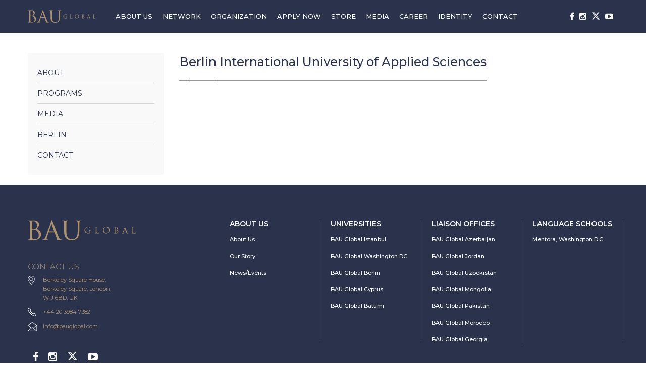

--- FILE ---
content_type: text/html; charset=UTF-8
request_url: https://bauglobal.com/berlin-international-university-of-applied-sciences/
body_size: 11027
content:
<!DOCTYPE html>

<html>

<head>

    <meta http-equiv="Content-Type" content="text/html; charset=UTF-8"/>

    <meta name="viewport" content="width=device-width, initial-scale=1, maximum-scale=1, user-scalable=no">

    <meta charset="UTF-8" />

	<title> &raquo; Berlin International University of Applied Sciences BAU Global</title>



    <!-- jQuery -->

    <script type="text/javascript" src="https://bauglobal.com/wp-content/themes/bauglobal/static/js/jquery-3.3.1.min.js"></script>

	<script src="https://bauglobal.com/wp-content/themes/bauglobal/static/js/swiper.min.js"></script>

	<script src="https://bauglobal.com/wp-content/themes/bauglobal/static/js/plyr.js"></script>

	

    <!-- General -->

    <link type="text/css" rel="stylesheet" href="https://bauglobal.com/wp-content/themes/bauglobal/static/plugin/bootstrap/css/bootstrap.min.css"/>

    <link type="text/css" rel="stylesheet" href="https://bauglobal.com/wp-content/themes/bauglobal/static/plugin/fontawesome/4.5.0/css/font-awesome.min.css"/>

    <link type="text/css" rel="stylesheet" href="https://bauglobal.com/wp-content/themes/bauglobal/static/plugin/magnific/magnific-popup.min.css"/>

    <link type="text/css" rel="stylesheet" href="https://bauglobal.com/wp-content/themes/bauglobal/static/css/reset.css"/>

    <link type="text/css" rel="stylesheet" href="https://bauglobal.com/wp-content/themes/bauglobal/static/css/fonts.css"/>

    <link type="text/css" rel="stylesheet" href="https://bauglobal.com/wp-content/themes/bauglobal/static/css/general.css"/>

    <link type="text/css" rel="stylesheet" href="https://bauglobal.com/wp-content/themes/bauglobal/static/css/custom.css"/>

    <link type="text/css" rel="stylesheet" href="https://bauglobal.com/wp-content/themes/bauglobal/static/css/responsive.css"/>

	<link type="text/css" rel="stylesheet" href="https://bauglobal.com/wp-content/themes/bauglobal/static/css/swiper.min.css" />

	<link type="text/css" rel="stylesheet" href="https://bauglobal.com/wp-content/themes/bauglobal/static/css/plyr.css">

	<link rel="icon" href="https://bauglobal.com/wp-content/uploads/2018/01/fav.jpg" type="image/x-icon"/>

	<link rel="shortcut icon" href="https://bauglobal.com/wp-content/uploads/2018/01/fav.jpg" type="image/x-icon"/>	

	<link href="https://fonts.googleapis.com/css?family=Montserrat:300,400,500,600,700&amp;subset=latin-ext" rel="stylesheet">

	<link href="https://fonts.googleapis.com/css?family=Cinzel:400,700" rel="stylesheet">

	



    <!--[if lt IE 9]>

    <script type="text/javascript" src="https://bauglobal.com/wp-content/themes/bauglobal/static/js/source/html5shiv-printshiv.js"></script>

    <![endif]-->

	<meta name='robots' content='max-image-preview:large' />
	<style>img:is([sizes="auto" i], [sizes^="auto," i]) { contain-intrinsic-size: 3000px 1500px }</style>
	<link rel='dns-prefetch' href='//cdnjs.cloudflare.com' />
<link rel='stylesheet' id='wp-block-library-css' href='https://bauglobal.com/wp-includes/css/dist/block-library/style.min.css?ver=6.8.3' type='text/css' media='all' />
<style id='classic-theme-styles-inline-css' type='text/css'>
/*! This file is auto-generated */
.wp-block-button__link{color:#fff;background-color:#32373c;border-radius:9999px;box-shadow:none;text-decoration:none;padding:calc(.667em + 2px) calc(1.333em + 2px);font-size:1.125em}.wp-block-file__button{background:#32373c;color:#fff;text-decoration:none}
</style>
<style id='global-styles-inline-css' type='text/css'>
:root{--wp--preset--aspect-ratio--square: 1;--wp--preset--aspect-ratio--4-3: 4/3;--wp--preset--aspect-ratio--3-4: 3/4;--wp--preset--aspect-ratio--3-2: 3/2;--wp--preset--aspect-ratio--2-3: 2/3;--wp--preset--aspect-ratio--16-9: 16/9;--wp--preset--aspect-ratio--9-16: 9/16;--wp--preset--color--black: #000000;--wp--preset--color--cyan-bluish-gray: #abb8c3;--wp--preset--color--white: #ffffff;--wp--preset--color--pale-pink: #f78da7;--wp--preset--color--vivid-red: #cf2e2e;--wp--preset--color--luminous-vivid-orange: #ff6900;--wp--preset--color--luminous-vivid-amber: #fcb900;--wp--preset--color--light-green-cyan: #7bdcb5;--wp--preset--color--vivid-green-cyan: #00d084;--wp--preset--color--pale-cyan-blue: #8ed1fc;--wp--preset--color--vivid-cyan-blue: #0693e3;--wp--preset--color--vivid-purple: #9b51e0;--wp--preset--gradient--vivid-cyan-blue-to-vivid-purple: linear-gradient(135deg,rgba(6,147,227,1) 0%,rgb(155,81,224) 100%);--wp--preset--gradient--light-green-cyan-to-vivid-green-cyan: linear-gradient(135deg,rgb(122,220,180) 0%,rgb(0,208,130) 100%);--wp--preset--gradient--luminous-vivid-amber-to-luminous-vivid-orange: linear-gradient(135deg,rgba(252,185,0,1) 0%,rgba(255,105,0,1) 100%);--wp--preset--gradient--luminous-vivid-orange-to-vivid-red: linear-gradient(135deg,rgba(255,105,0,1) 0%,rgb(207,46,46) 100%);--wp--preset--gradient--very-light-gray-to-cyan-bluish-gray: linear-gradient(135deg,rgb(238,238,238) 0%,rgb(169,184,195) 100%);--wp--preset--gradient--cool-to-warm-spectrum: linear-gradient(135deg,rgb(74,234,220) 0%,rgb(151,120,209) 20%,rgb(207,42,186) 40%,rgb(238,44,130) 60%,rgb(251,105,98) 80%,rgb(254,248,76) 100%);--wp--preset--gradient--blush-light-purple: linear-gradient(135deg,rgb(255,206,236) 0%,rgb(152,150,240) 100%);--wp--preset--gradient--blush-bordeaux: linear-gradient(135deg,rgb(254,205,165) 0%,rgb(254,45,45) 50%,rgb(107,0,62) 100%);--wp--preset--gradient--luminous-dusk: linear-gradient(135deg,rgb(255,203,112) 0%,rgb(199,81,192) 50%,rgb(65,88,208) 100%);--wp--preset--gradient--pale-ocean: linear-gradient(135deg,rgb(255,245,203) 0%,rgb(182,227,212) 50%,rgb(51,167,181) 100%);--wp--preset--gradient--electric-grass: linear-gradient(135deg,rgb(202,248,128) 0%,rgb(113,206,126) 100%);--wp--preset--gradient--midnight: linear-gradient(135deg,rgb(2,3,129) 0%,rgb(40,116,252) 100%);--wp--preset--font-size--small: 13px;--wp--preset--font-size--medium: 20px;--wp--preset--font-size--large: 36px;--wp--preset--font-size--x-large: 42px;--wp--preset--spacing--20: 0.44rem;--wp--preset--spacing--30: 0.67rem;--wp--preset--spacing--40: 1rem;--wp--preset--spacing--50: 1.5rem;--wp--preset--spacing--60: 2.25rem;--wp--preset--spacing--70: 3.38rem;--wp--preset--spacing--80: 5.06rem;--wp--preset--shadow--natural: 6px 6px 9px rgba(0, 0, 0, 0.2);--wp--preset--shadow--deep: 12px 12px 50px rgba(0, 0, 0, 0.4);--wp--preset--shadow--sharp: 6px 6px 0px rgba(0, 0, 0, 0.2);--wp--preset--shadow--outlined: 6px 6px 0px -3px rgba(255, 255, 255, 1), 6px 6px rgba(0, 0, 0, 1);--wp--preset--shadow--crisp: 6px 6px 0px rgba(0, 0, 0, 1);}:where(.is-layout-flex){gap: 0.5em;}:where(.is-layout-grid){gap: 0.5em;}body .is-layout-flex{display: flex;}.is-layout-flex{flex-wrap: wrap;align-items: center;}.is-layout-flex > :is(*, div){margin: 0;}body .is-layout-grid{display: grid;}.is-layout-grid > :is(*, div){margin: 0;}:where(.wp-block-columns.is-layout-flex){gap: 2em;}:where(.wp-block-columns.is-layout-grid){gap: 2em;}:where(.wp-block-post-template.is-layout-flex){gap: 1.25em;}:where(.wp-block-post-template.is-layout-grid){gap: 1.25em;}.has-black-color{color: var(--wp--preset--color--black) !important;}.has-cyan-bluish-gray-color{color: var(--wp--preset--color--cyan-bluish-gray) !important;}.has-white-color{color: var(--wp--preset--color--white) !important;}.has-pale-pink-color{color: var(--wp--preset--color--pale-pink) !important;}.has-vivid-red-color{color: var(--wp--preset--color--vivid-red) !important;}.has-luminous-vivid-orange-color{color: var(--wp--preset--color--luminous-vivid-orange) !important;}.has-luminous-vivid-amber-color{color: var(--wp--preset--color--luminous-vivid-amber) !important;}.has-light-green-cyan-color{color: var(--wp--preset--color--light-green-cyan) !important;}.has-vivid-green-cyan-color{color: var(--wp--preset--color--vivid-green-cyan) !important;}.has-pale-cyan-blue-color{color: var(--wp--preset--color--pale-cyan-blue) !important;}.has-vivid-cyan-blue-color{color: var(--wp--preset--color--vivid-cyan-blue) !important;}.has-vivid-purple-color{color: var(--wp--preset--color--vivid-purple) !important;}.has-black-background-color{background-color: var(--wp--preset--color--black) !important;}.has-cyan-bluish-gray-background-color{background-color: var(--wp--preset--color--cyan-bluish-gray) !important;}.has-white-background-color{background-color: var(--wp--preset--color--white) !important;}.has-pale-pink-background-color{background-color: var(--wp--preset--color--pale-pink) !important;}.has-vivid-red-background-color{background-color: var(--wp--preset--color--vivid-red) !important;}.has-luminous-vivid-orange-background-color{background-color: var(--wp--preset--color--luminous-vivid-orange) !important;}.has-luminous-vivid-amber-background-color{background-color: var(--wp--preset--color--luminous-vivid-amber) !important;}.has-light-green-cyan-background-color{background-color: var(--wp--preset--color--light-green-cyan) !important;}.has-vivid-green-cyan-background-color{background-color: var(--wp--preset--color--vivid-green-cyan) !important;}.has-pale-cyan-blue-background-color{background-color: var(--wp--preset--color--pale-cyan-blue) !important;}.has-vivid-cyan-blue-background-color{background-color: var(--wp--preset--color--vivid-cyan-blue) !important;}.has-vivid-purple-background-color{background-color: var(--wp--preset--color--vivid-purple) !important;}.has-black-border-color{border-color: var(--wp--preset--color--black) !important;}.has-cyan-bluish-gray-border-color{border-color: var(--wp--preset--color--cyan-bluish-gray) !important;}.has-white-border-color{border-color: var(--wp--preset--color--white) !important;}.has-pale-pink-border-color{border-color: var(--wp--preset--color--pale-pink) !important;}.has-vivid-red-border-color{border-color: var(--wp--preset--color--vivid-red) !important;}.has-luminous-vivid-orange-border-color{border-color: var(--wp--preset--color--luminous-vivid-orange) !important;}.has-luminous-vivid-amber-border-color{border-color: var(--wp--preset--color--luminous-vivid-amber) !important;}.has-light-green-cyan-border-color{border-color: var(--wp--preset--color--light-green-cyan) !important;}.has-vivid-green-cyan-border-color{border-color: var(--wp--preset--color--vivid-green-cyan) !important;}.has-pale-cyan-blue-border-color{border-color: var(--wp--preset--color--pale-cyan-blue) !important;}.has-vivid-cyan-blue-border-color{border-color: var(--wp--preset--color--vivid-cyan-blue) !important;}.has-vivid-purple-border-color{border-color: var(--wp--preset--color--vivid-purple) !important;}.has-vivid-cyan-blue-to-vivid-purple-gradient-background{background: var(--wp--preset--gradient--vivid-cyan-blue-to-vivid-purple) !important;}.has-light-green-cyan-to-vivid-green-cyan-gradient-background{background: var(--wp--preset--gradient--light-green-cyan-to-vivid-green-cyan) !important;}.has-luminous-vivid-amber-to-luminous-vivid-orange-gradient-background{background: var(--wp--preset--gradient--luminous-vivid-amber-to-luminous-vivid-orange) !important;}.has-luminous-vivid-orange-to-vivid-red-gradient-background{background: var(--wp--preset--gradient--luminous-vivid-orange-to-vivid-red) !important;}.has-very-light-gray-to-cyan-bluish-gray-gradient-background{background: var(--wp--preset--gradient--very-light-gray-to-cyan-bluish-gray) !important;}.has-cool-to-warm-spectrum-gradient-background{background: var(--wp--preset--gradient--cool-to-warm-spectrum) !important;}.has-blush-light-purple-gradient-background{background: var(--wp--preset--gradient--blush-light-purple) !important;}.has-blush-bordeaux-gradient-background{background: var(--wp--preset--gradient--blush-bordeaux) !important;}.has-luminous-dusk-gradient-background{background: var(--wp--preset--gradient--luminous-dusk) !important;}.has-pale-ocean-gradient-background{background: var(--wp--preset--gradient--pale-ocean) !important;}.has-electric-grass-gradient-background{background: var(--wp--preset--gradient--electric-grass) !important;}.has-midnight-gradient-background{background: var(--wp--preset--gradient--midnight) !important;}.has-small-font-size{font-size: var(--wp--preset--font-size--small) !important;}.has-medium-font-size{font-size: var(--wp--preset--font-size--medium) !important;}.has-large-font-size{font-size: var(--wp--preset--font-size--large) !important;}.has-x-large-font-size{font-size: var(--wp--preset--font-size--x-large) !important;}
:where(.wp-block-post-template.is-layout-flex){gap: 1.25em;}:where(.wp-block-post-template.is-layout-grid){gap: 1.25em;}
:where(.wp-block-columns.is-layout-flex){gap: 2em;}:where(.wp-block-columns.is-layout-grid){gap: 2em;}
:root :where(.wp-block-pullquote){font-size: 1.5em;line-height: 1.6;}
</style>
<link rel='stylesheet' id='contact-form-7-css' href='https://bauglobal.com/wp-content/plugins/contact-form-7/includes/css/styles.css?ver=6.1' type='text/css' media='all' />
<link rel='stylesheet' id='nbcpf-intlTelInput-style-css' href='https://bauglobal.com/wp-content/plugins/country-phone-field-contact-form-7/assets/css/intlTelInput.min.css?ver=6.8.3' type='text/css' media='all' />
<link rel='stylesheet' id='nbcpf-countryFlag-style-css' href='https://bauglobal.com/wp-content/plugins/country-phone-field-contact-form-7/assets/css/countrySelect.min.css?ver=6.8.3' type='text/css' media='all' />
<link rel='stylesheet' id='fancybox-css' href='https://bauglobal.com/wp-content/plugins/easy-fancybox/fancybox/1.5.4/jquery.fancybox.min.css?ver=6.8.3' type='text/css' media='screen' />
<script type="text/javascript" src="https://bauglobal.com/wp-includes/js/jquery/jquery.min.js?ver=3.7.1" id="jquery-core-js"></script>
<script type="text/javascript" src="https://bauglobal.com/wp-includes/js/jquery/jquery-migrate.min.js?ver=3.4.1" id="jquery-migrate-js"></script>
<link rel="canonical" href="https://bauglobal.com/berlin-international-university-of-applied-sciences/" />
<style type="text/css">
.qtranxs_flag_en {background-image: url(https://bauglobal.com/wp-content/plugins/qtranslate-x-3.4.6.8/flags/gb.png); background-repeat: no-repeat;}
</style>
<link hreflang="en" href="https://bauglobal.com/berlin-international-university-of-applied-sciences/?lang=en" rel="alternate" />
<link hreflang="x-default" href="https://bauglobal.com/berlin-international-university-of-applied-sciences/" rel="alternate" />
<meta name="generator" content="qTranslate-X 3.4.6.8" />
		<style type="text/css" id="wp-custom-css">
			.intl-tel-input input, .intl-tel-input input[type=tel], .intl-tel-input input[type=text]{
	margin-bottom: 30px !important;
}		</style>
		
</head>

<body>

<!-- .Slider -->

<div class="slider">



    <!-- .Header -->

	<div class="header">

		<div class="container">

        <!-- .Logo -->

        <div class="logo"><a href="https://bauglobal.com" title=""><img class="svg" src="https://bauglobal.com/wp-content/uploads/2019/01/logo.svg" alt="" class="img-responsive"/></a></div>

        <!-- /.Logo -->



        <!-- .Toggle Button -->

        <div class="visible-xs">

            <div class="navbar-header navbar-header-edit">

                <button type="button" class="navbar-toggle navbar-toggle-edit collapsed" data-toggle="collapse" data-target="#mainmenu-navbar-collapse">

                    MENU

                </button>

            </div>

        </div>

        <!-- /.Toggle Button -->



        <!-- .Header Nav -->

        <div class="header-nav">



            <div class="header-navbar">

                <div class="navbar-links collapse navbar-collapse navbar-collapse-edit" id="mainmenu-navbar-collapse">

                     <ul><li itemscope="itemscope" itemtype="https://www.schema.org/SiteNavigationElement" id="menu-item-81" class="menu-item menu-item-type-custom menu-item-object-custom menu-item-has-children menu-item-81 dropdown"><a title="ABOUT US" href="#" data-toggle="dropdown" class="dropdown-toggle" aria-haspopup="true">ABOUT US</a>
<ul role="menu" class=" dropdown-menu" >
	<li itemscope="itemscope" itemtype="https://www.schema.org/SiteNavigationElement" id="menu-item-99" class="menu-item menu-item-type-post_type menu-item-object-page menu-item-99"><a title="ABOUT US" href="https://bauglobal.com/about/">ABOUT US</a></li>
	<li itemscope="itemscope" itemtype="https://www.schema.org/SiteNavigationElement" id="menu-item-98" class="menu-item menu-item-type-post_type menu-item-object-page menu-item-98"><a title="OUR STORY" href="https://bauglobal.com/english-our-story/">OUR STORY</a></li>
	<li itemscope="itemscope" itemtype="https://www.schema.org/SiteNavigationElement" id="menu-item-3193" class="menu-item menu-item-type-post_type menu-item-object-page menu-item-3193"><a title="ABOUT PRESIDENT" href="https://bauglobal.com/about-president/">ABOUT PRESIDENT</a></li>
	<li itemscope="itemscope" itemtype="https://www.schema.org/SiteNavigationElement" id="menu-item-5217" class="menu-item menu-item-type-post_type menu-item-object-page menu-item-5217"><a title="Chancellor’s Message" href="https://bauglobal.com/chancellor-s-message/">Chancellor’s Message</a></li>
	<li itemscope="itemscope" itemtype="https://www.schema.org/SiteNavigationElement" id="menu-item-859" class="menu-item menu-item-type-post_type menu-item-object-page menu-item-859"><a title="NEWS/EVENTS" href="https://bauglobal.com/blog/">NEWS/EVENTS</a></li>
</ul>
</li>
<li itemscope="itemscope" itemtype="https://www.schema.org/SiteNavigationElement" id="menu-item-839" class="menu-item menu-item-type-custom menu-item-object-custom menu-item-has-children menu-item-839 dropdown"><a title="NETWORK" href="#" data-toggle="dropdown" class="dropdown-toggle" aria-haspopup="true">NETWORK</a>
<ul role="menu" class=" dropdown-menu" >
	<li itemscope="itemscope" itemtype="https://www.schema.org/SiteNavigationElement" id="menu-item-82" class="menu-item menu-item-type-custom menu-item-object-custom menu-item-has-children menu-item-82 dropdown dropdown-submenu"><a title="UNIVERSITIES" href="#" data-toggle="dropdown" class="dropdown-toggle" aria-haspopup="true">UNIVERSITIES</a>
	<ul role="menu" class=" dropdown-menu" >
		<li itemscope="itemscope" itemtype="https://www.schema.org/SiteNavigationElement" id="menu-item-129" class="menu-item menu-item-type-post_type menu-item-object-page menu-item-129"><a title="BAU Global Istanbul" href="https://bauglobal.com/bahcesehir-university/about/">BAU Global Istanbul</a></li>
		<li itemscope="itemscope" itemtype="https://www.schema.org/SiteNavigationElement" id="menu-item-255" class="menu-item menu-item-type-post_type menu-item-object-page menu-item-255"><a title="BAU Global Washington D.C." href="https://bauglobal.com/bay-atlantic-university/about/">BAU Global Washington D.C.</a></li>
		<li itemscope="itemscope" itemtype="https://www.schema.org/SiteNavigationElement" id="menu-item-158" class="menu-item menu-item-type-post_type menu-item-object-page menu-item-158"><a title="BAU Global Berlin" href="https://bauglobal.com/berlin-international-university-of-applied-sciences/about/">BAU Global Berlin</a></li>
		<li itemscope="itemscope" itemtype="https://www.schema.org/SiteNavigationElement" id="menu-item-198" class="menu-item menu-item-type-post_type menu-item-object-page menu-item-198"><a title="BAU Global Cyprus" href="https://bauglobal.com/bahcesehir-cyprus-university/about/">BAU Global Cyprus</a></li>
		<li itemscope="itemscope" itemtype="https://www.schema.org/SiteNavigationElement" id="menu-item-176" class="menu-item menu-item-type-post_type menu-item-object-page menu-item-176"><a title="BAU Global Batumi" href="https://bauglobal.com/bau-international-university-batumi/about/">BAU Global Batumi</a></li>
	</ul>
</li>
	<li itemscope="itemscope" itemtype="https://www.schema.org/SiteNavigationElement" id="menu-item-5435" class="menu-item menu-item-type-custom menu-item-object-custom menu-item-5435"><a title="PALS Global" href="https://bauglobal.com/palsglobal/">PALS Global</a></li>
	<li itemscope="itemscope" itemtype="https://www.schema.org/SiteNavigationElement" id="menu-item-1072" class="menu-item menu-item-type-custom menu-item-object-custom menu-item-has-children menu-item-1072 dropdown dropdown-submenu"><a title="LIAISON OFFICES" href="#" data-toggle="dropdown" class="dropdown-toggle" aria-haspopup="true">LIAISON OFFICES</a>
	<ul role="menu" class=" dropdown-menu" >
		<li itemscope="itemscope" itemtype="https://www.schema.org/SiteNavigationElement" id="menu-item-750" class="menu-item menu-item-type-post_type menu-item-object-page menu-item-750"><a title="BAU Global Azerbaijan" href="https://bauglobal.com/bau-global-azerbaijan/about/">BAU Global Azerbaijan</a></li>
		<li itemscope="itemscope" itemtype="https://www.schema.org/SiteNavigationElement" id="menu-item-1168" class="menu-item menu-item-type-post_type menu-item-object-page menu-item-1168"><a title="BAU Global Jordan" href="https://bauglobal.com/bau-global-jordan/about/">BAU Global Jordan</a></li>
		<li itemscope="itemscope" itemtype="https://www.schema.org/SiteNavigationElement" id="menu-item-2547" class="menu-item menu-item-type-post_type menu-item-object-page menu-item-2547"><a title="BAU GLOBAL Uzbekistan" href="https://bauglobal.com/bau-global-uzbekistan/about/">BAU GLOBAL Uzbekistan</a></li>
		<li itemscope="itemscope" itemtype="https://www.schema.org/SiteNavigationElement" id="menu-item-406" class="menu-item menu-item-type-post_type menu-item-object-page menu-item-406"><a title="BAU Global Mongolia" href="https://bauglobal.com/bau-global-mongolia/about/">BAU Global Mongolia</a></li>
		<li itemscope="itemscope" itemtype="https://www.schema.org/SiteNavigationElement" id="menu-item-2612" class="menu-item menu-item-type-post_type menu-item-object-page menu-item-2612"><a title="BAU Global Pakistan" href="https://bauglobal.com/bau-global-pakistan/about/">BAU Global Pakistan</a></li>
		<li itemscope="itemscope" itemtype="https://www.schema.org/SiteNavigationElement" id="menu-item-5257" class="menu-item menu-item-type-custom menu-item-object-custom menu-item-5257"><a title="Bau Global Morocco" href="https://bauglobal.com/bau-global-morocco/about/">Bau Global Morocco</a></li>
		<li itemscope="itemscope" itemtype="https://www.schema.org/SiteNavigationElement" id="menu-item-5317" class="menu-item menu-item-type-custom menu-item-object-custom menu-item-5317"><a title="BAU Global Georgia" href="https://bauglobal.com/bau-global-georgia/about">BAU Global Georgia</a></li>
	</ul>
</li>
	<li itemscope="itemscope" itemtype="https://www.schema.org/SiteNavigationElement" id="menu-item-85" class="menu-item menu-item-type-custom menu-item-object-custom menu-item-has-children menu-item-85 dropdown dropdown-submenu"><a title="LANGUAGE SCHOOLS" href="#" data-toggle="dropdown" class="dropdown-toggle" aria-haspopup="true">LANGUAGE SCHOOLS</a>
	<ul role="menu" class=" dropdown-menu" >
		<li itemscope="itemscope" itemtype="https://www.schema.org/SiteNavigationElement" id="menu-item-1923" class="menu-item menu-item-type-custom menu-item-object-custom menu-item-1923"><a title="Mentora College, Washington D.C." href="https://bauglobal.com/mentora-collegewashington-d-c/about/">Mentora College, Washington D.C.</a></li>
	</ul>
</li>
	<li itemscope="itemscope" itemtype="https://www.schema.org/SiteNavigationElement" id="menu-item-84" class="menu-item menu-item-type-custom menu-item-object-custom menu-item-has-children menu-item-84 dropdown dropdown-submenu"><a title="K12 SCHOOLS" href="#" data-toggle="dropdown" class="dropdown-toggle" aria-haspopup="true">K12 SCHOOLS</a>
	<ul role="menu" class=" dropdown-menu" >
		<li itemscope="itemscope" itemtype="https://www.schema.org/SiteNavigationElement" id="menu-item-434" class="menu-item menu-item-type-post_type menu-item-object-page menu-item-434"><a title="Bahçeşehir College, Turkey" href="https://bauglobal.com/bahcesehir-college-turkey/about/">Bahçeşehir College, Turkey</a></li>
		<li itemscope="itemscope" itemtype="https://www.schema.org/SiteNavigationElement" id="menu-item-451" class="menu-item menu-item-type-post_type menu-item-object-page menu-item-451"><a title="Uğur Schools, Turkey" href="https://bauglobal.com/ugur-schools-turkey/about/">Uğur Schools, Turkey</a></li>
	</ul>
</li>
	<li itemscope="itemscope" itemtype="https://www.schema.org/SiteNavigationElement" id="menu-item-5058" class="menu-item menu-item-type-post_type menu-item-object-page menu-item-5058"><a title="Mentora Education Group" href="https://bauglobal.com/mentora-education-group/">Mentora Education Group</a></li>
	<li itemscope="itemscope" itemtype="https://www.schema.org/SiteNavigationElement" id="menu-item-5128" class="menu-item menu-item-type-custom menu-item-object-custom menu-item-has-children menu-item-5128 dropdown dropdown-submenu"><a title="ORGANIZATIONS" href="#" data-toggle="dropdown" class="dropdown-toggle" aria-haspopup="true">ORGANIZATIONS</a>
	<ul role="menu" class=" dropdown-menu" >
		<li itemscope="itemscope" itemtype="https://www.schema.org/SiteNavigationElement" id="menu-item-5291" class="menu-item menu-item-type-post_type menu-item-object-page menu-item-5291"><a title="CIFAL Istanbul" href="https://bauglobal.com/cifal-istanbul/">CIFAL Istanbul</a></li>
		<li itemscope="itemscope" itemtype="https://www.schema.org/SiteNavigationElement" id="menu-item-5127" class="menu-item menu-item-type-post_type menu-item-object-page menu-item-5127"><a title="Global Policy Institute" href="https://bauglobal.com/global-policy-institute/">Global Policy Institute</a></li>
		<li itemscope="itemscope" itemtype="https://www.schema.org/SiteNavigationElement" id="menu-item-5132" class="menu-item menu-item-type-post_type menu-item-object-page menu-item-5132"><a title="BAU Conservatory" href="https://bauglobal.com/bau-conservatory/">BAU Conservatory</a></li>
		<li itemscope="itemscope" itemtype="https://www.schema.org/SiteNavigationElement" id="menu-item-5137" class="menu-item menu-item-type-post_type menu-item-object-page menu-item-5137"><a title="Part Time Children’s Conservatory" href="https://bauglobal.com/part-time-children-s-conservatory/">Part Time Children’s Conservatory</a></li>
		<li itemscope="itemscope" itemtype="https://www.schema.org/SiteNavigationElement" id="menu-item-3698" class="menu-item menu-item-type-post_type menu-item-object-page menu-item-3698"><a title="BAU GO" href="https://bauglobal.com/bau-go/">BAU GO</a></li>
		<li itemscope="itemscope" itemtype="https://www.schema.org/SiteNavigationElement" id="menu-item-2127" class="menu-item menu-item-type-custom menu-item-object-custom menu-item-2127"><a title="BAU NETWORK" target="_blank" href="https://bau.network/">BAU NETWORK</a></li>
		<li itemscope="itemscope" itemtype="https://www.schema.org/SiteNavigationElement" id="menu-item-5223" class="menu-item menu-item-type-post_type menu-item-object-page menu-item-5223"><a title="BAU Dental Hospital" href="https://bauglobal.com/bau-dental-hospital/">BAU Dental Hospital</a></li>
		<li itemscope="itemscope" itemtype="https://www.schema.org/SiteNavigationElement" id="menu-item-5303" class="menu-item menu-item-type-post_type menu-item-object-page menu-item-5303"><a title="BAU Alumni Association" href="https://bauglobal.com/bau-alumni-association/">BAU Alumni Association</a></li>
		<li itemscope="itemscope" itemtype="https://www.schema.org/SiteNavigationElement" id="menu-item-5299" class="menu-item menu-item-type-post_type menu-item-object-page menu-item-5299"><a title="Civilization Studies Center" href="https://bauglobal.com/civilization-studies-center/">Civilization Studies Center</a></li>
		<li itemscope="itemscope" itemtype="https://www.schema.org/SiteNavigationElement" id="menu-item-5295" class="menu-item menu-item-type-post_type menu-item-object-page menu-item-5295"><a title="BAU Cyprus Basketball" href="https://bauglobal.com/bau-cyprus-basketball/">BAU Cyprus Basketball</a></li>
	</ul>
</li>
	<li itemscope="itemscope" itemtype="https://www.schema.org/SiteNavigationElement" id="menu-item-3441" class="menu-item menu-item-type-post_type menu-item-object-page menu-item-3441"><a title="BAU FUTURE CAMPUS" href="https://bauglobal.com/bau-future-campus/">BAU FUTURE CAMPUS</a></li>
</ul>
</li>
<li itemscope="itemscope" itemtype="https://www.schema.org/SiteNavigationElement" id="menu-item-966" class="menu-item menu-item-type-post_type menu-item-object-page menu-item-966"><a title="ORGANIZATION" href="https://bauglobal.com/organization/">ORGANIZATION</a></li>
<li itemscope="itemscope" itemtype="https://www.schema.org/SiteNavigationElement" id="menu-item-4833" class="menu-item menu-item-type-custom menu-item-object-custom menu-item-has-children menu-item-4833 dropdown"><a title="APPLY NOW" href="#" data-toggle="dropdown" class="dropdown-toggle" aria-haspopup="true">APPLY NOW</a>
<ul role="menu" class=" dropdown-menu" >
	<li itemscope="itemscope" itemtype="https://www.schema.org/SiteNavigationElement" id="menu-item-4835" class="menu-item menu-item-type-post_type menu-item-object-page menu-item-4835"><a title="Bahçeşehir University" href="https://bauglobal.com/bahcesehir-university-2/">Bahçeşehir University</a></li>
	<li itemscope="itemscope" itemtype="https://www.schema.org/SiteNavigationElement" id="menu-item-4837" class="menu-item menu-item-type-post_type menu-item-object-page menu-item-4837"><a title="Bay Atlantic University" href="https://bauglobal.com/bay-atlantic-university-3/">Bay Atlantic University</a></li>
	<li itemscope="itemscope" itemtype="https://www.schema.org/SiteNavigationElement" id="menu-item-4838" class="menu-item menu-item-type-post_type menu-item-object-page menu-item-4838"><a title="Berlin International" href="https://bauglobal.com/berlin-international/">Berlin International</a></li>
	<li itemscope="itemscope" itemtype="https://www.schema.org/SiteNavigationElement" id="menu-item-4836" class="menu-item menu-item-type-post_type menu-item-object-page menu-item-4836"><a title="BAU Cyprus" href="https://bauglobal.com/bahcesehir-cyprus-university-2/">BAU Cyprus</a></li>
	<li itemscope="itemscope" itemtype="https://www.schema.org/SiteNavigationElement" id="menu-item-4834" class="menu-item menu-item-type-post_type menu-item-object-page menu-item-4834"><a title="BAU Batumi" href="https://bauglobal.com/bau-international-university-batumi-2/">BAU Batumi</a></li>
</ul>
</li>
<li itemscope="itemscope" itemtype="https://www.schema.org/SiteNavigationElement" id="menu-item-3700" class="menu-item menu-item-type-custom menu-item-object-custom menu-item-3700"><a title="STORE" href="https://store.bauglobal.com/">STORE</a></li>
<li itemscope="itemscope" itemtype="https://www.schema.org/SiteNavigationElement" id="menu-item-1811" class="menu-item menu-item-type-custom menu-item-object-custom menu-item-has-children menu-item-1811 dropdown"><a title="MEDIA" href="#" data-toggle="dropdown" class="dropdown-toggle" aria-haspopup="true">MEDIA</a>
<ul role="menu" class=" dropdown-menu" >
	<li itemscope="itemscope" itemtype="https://www.schema.org/SiteNavigationElement" id="menu-item-1837" class="menu-item menu-item-type-post_type menu-item-object-page menu-item-1837"><a title="PHOTOS" href="https://bauglobal.com/photos/">PHOTOS</a></li>
	<li itemscope="itemscope" itemtype="https://www.schema.org/SiteNavigationElement" id="menu-item-2084" class="menu-item menu-item-type-post_type menu-item-object-page menu-item-2084"><a title="VIDEOS" href="https://bauglobal.com/videos/">VIDEOS</a></li>
</ul>
</li>
<li itemscope="itemscope" itemtype="https://www.schema.org/SiteNavigationElement" id="menu-item-1458" class="menu-item menu-item-type-post_type menu-item-object-page menu-item-1458"><a title="CAREER" href="https://bauglobal.com/career/">CAREER</a></li>
<li itemscope="itemscope" itemtype="https://www.schema.org/SiteNavigationElement" id="menu-item-1457" class="menu-item menu-item-type-post_type menu-item-object-page menu-item-1457"><a title="IDENTITY" href="https://bauglobal.com/identity/">IDENTITY</a></li>
<li itemscope="itemscope" itemtype="https://www.schema.org/SiteNavigationElement" id="menu-item-490" class="menu-item menu-item-type-post_type menu-item-object-page menu-item-490"><a title="CONTACT" href="https://bauglobal.com/contact/">CONTACT</a></li>
</ul>
                </div>

            </div>

        </div>

        <!-- /.Header Nav -->



        <!-- .Social -->

        <div class="social hidden-sm hidden-xs">

            <ul>

                <li><a target="_blank" href="https://www.facebook.com/bauglobal/" title=""><i class="fa fa-facebook"></i></a></li>

                <li><a target="_blank" href="https://www.instagram.com/bauglobal/" title=""><i class="fa fa-instagram"></i></a></li>

                <li><a target="_blank" href="https://twitter.com/bauglobal" title=""><svg xmlns="http://www.w3.org/2000/svg" height="1.05em" viewBox="0 0 512 512"><style>svg{fill:#ffffff}</style><path d="M389.2 48h70.6L305.6 224.2 487 464H345L233.7 318.6 106.5 464H35.8L200.7 275.5 26.8 48H172.4L272.9 180.9 389.2 48zM364.4 421.8h39.1L151.1 88h-42L364.4 421.8z"/></svg></a></li>

				<li><a target="_blank" href="https://www.youtube.com/channel/UCaTJw9IKSJF2ZynlqVYZhxA" title=""><i class="fa fa-youtube-play"></i></a></li>

            </ul>

        </div>

        <!-- /.Social -->

		</div>

    </div>

    <!-- /.Header -->



	
		

		
	
</div>

</div>

<!-- /.Slider -->
<!-- .Main -->
<div class="main">
    <div class="container">
        <div class="row">
		
						
			<div class="col-lg-3 col-md-3 col-sm-12 col-xs-12">
				 
					<ul class="leftmenu">
						<li class="page_item page-item-147"><a href="https://bauglobal.com/berlin-international-university-of-applied-sciences/about/">About</a></li>
<li class="page_item page-item-1338"><a href="https://bauglobal.com/berlin-international-university-of-applied-sciences/programs/">Programs</a></li>
<li class="page_item page-item-1340"><a href="https://bauglobal.com/berlin-international-university-of-applied-sciences/media/">Media</a></li>
<li class="page_item page-item-1342"><a href="https://bauglobal.com/berlin-international-university-of-applied-sciences/berlin/">Berlin</a></li>
<li class="page_item page-item-155"><a href="https://bauglobal.com/berlin-international-university-of-applied-sciences/contact/">Contact</a></li>
					</ul>
							</div>
			 <div class="col-lg-8 col-md-8 col-sm-12 col-xs-12">
						
          
                <!-- .Topic Start -->
                <div class="topic">

                    <h1><span>Berlin International University of Applied Sciences</span></h1>
					
                    					<div class="clearfix"></div>
				
				</div>
				<!-- /.Topic End -->
				
			</div>
    </div>
</div>
<!-- /.Main -->

<!-- .Footer -->

<div class="footer">

    <div class="container">

        <div class="row">

            <!-- .Address Block -->

            <div class="col-lg-3">

                <div class="address-block">

                    <div class="footer-logo"><img class="svg" src="https://bauglobal.com/wp-content/uploads/2019/01/logo.svg" alt="" class="img-responsive"/></div>

                    <div class="contact-block">

                        <div class="title">CONTACT US</div>

                        <ul>

                            <li class="address">Berkeley Square House,<br />
Berkeley Square, London,<br />
W1J 6BD, UK</li>

                            <li class="phone">+44 20 3984 7382</li>

                            <li class="email">info@bauglobal.com</li>

                        </ul>

                    </div>

                    <div class="footer-social">

                        <ul>

                            <li><a target="_blank" href="https://www.facebook.com/bauglobal/" title=""><i class="fa fa-facebook"></i></a></li>

                            <li><a target="_blank" href="https://www.instagram.com/bauglobal/" title=""><i class="fa fa-instagram"></i></a></li>

                            <li><a target="_blank" href="https://twitter.com/bauglobal" title=""><svg xmlns="http://www.w3.org/2000/svg" width="100%" height="1.05em" viewBox="0 0 512 512"><style>svg{fill:#ffffff}</style><path d="M389.2 48h70.6L305.6 224.2 487 464H345L233.7 318.6 106.5 464H35.8L200.7 275.5 26.8 48H172.4L272.9 180.9 389.2 48zM364.4 421.8h39.1L151.1 88h-42L364.4 421.8z"/></svg></a></li>

                            <li><a target="_blank" href="https://www.youtube.com/channel/UCaTJw9IKSJF2ZynlqVYZhxA" title=""><i class="fa fa-youtube-play"></i></a></li>

                        </ul>

                    </div>

                </div>

            </div>

            <!-- /.Address Block -->

            <!-- .Nav Block -->

            <div class="col-lg-offset-1 col-lg-2 col-md-3 hidden-sm hidden-xs">

                <div class="nav-block">

                    <div class="title">ABOUT US</div>

                    <ul>
												
																							<li><a href="https://bauglobal.com/about/">About Us</a></li>
																							<li><a href="https://bauglobal.com/english-our-story/">Our Story</a></li>
																							<li><a href="https://bauglobal.com/blog/">News/Events</a></li>
													                    </ul>

                </div>

            </div>

            <!-- /.Nav Block -->

            <!-- .Nav Block -->

            <div class="col-lg-2 col-md-3 hidden-sm hidden-xs">

                <div class="nav-block">

                    <div class="title">UNIVERSITIES</div>

                    <ul>
												
																							<li><a href="https://bauglobal.com/bahcesehir-university/about/">BAU Global Istanbul</a></li>
																							<li><a href="https://bauglobal.com/bay-atlantic-university/about/">BAU Global Washington DC</a></li>
																							<li><a href="https://bauglobal.com/berlin-international-university-of-applied-sciences/about/">BAU Global Berlin</a></li>
																							<li><a href="https://bauglobal.com/bahcesehir-cyprus-university/about/">BAU Global Cyprus</a></li>
																							<li><a href="https://bauglobal.com/bau-international-university-batumi/about/">BAU Global Batumi</a></li>
													                    </ul>

                </div>

            </div>

            <!-- /.Nav Block -->

            <!-- .Nav Block -->

            <div class="col-lg-2 col-md-3 hidden-sm hidden-xs">

                <div class="nav-block">

                    <div class="title">LIAISON OFFICES</div>

                    <ul>
												
																							<li><a href="https://bauglobal.com/bau-global-azerbaijan/about/">BAU Global Azerbaijan</a></li>
																							<li><a href="https://bauglobal.com/bau-global-jordan/about/">BAU Global Jordan</a></li>
																							<li><a href="https://bauglobal.com/bau-global-uzbekistan/about/">BAU Global Uzbekistan</a></li>
																							<li><a href="https://bauglobal.com/bau-global-mongolia/about/">BAU Global Mongolia</a></li>
																							<li><a href="https://bauglobal.com/bau-global-pakistan/about/">BAU Global Pakistan</a></li>
																							<li><a href="https://bauglobal.com/bau-global-morocco/about/">BAU Global Morocco</a></li>
																							<li><a href="https://bauglobal.com/bau-global-georgia/about/">BAU Global Georgia</a></li>
													                    </ul>

                </div>

            </div>

            <!-- /.Nav Block -->

            <!-- .Nav Block -->

            <div class="col-lg-2 col-md-3 hidden-sm hidden-xs">

                <div class="nav-block">

                    <div class="title">LANGUAGE SCHOOLS</div>

                    <ul>
												
																							<li><a href="https://bauglobal.com/mentora-collegewashington-d-c/about/">Mentora, Washington D.C.</a></li>
													                    </ul>

                </div>

            </div>


            <!-- /.Nav Block -->

        </div>

    </div>

</div>

<!-- /.Footer -->

<!-- Bootstrap -->

<script type="text/javascript" src="https://bauglobal.com/wp-content/themes/bauglobal/static/plugin/bootstrap/js/bootstrap.js"></script>

<script type="text/javascript" src="https://bauglobal.com/wp-content/themes/bauglobal/static/plugin/bxslider/jquery.bxslider-rahisified.js"></script>

<script type="text/javascript" src="https://bauglobal.com/wp-content/themes/bauglobal/static/plugin/magnific/jquery.magnific-popup.min.js"></script>

<script type="text/javascript" src="https://bauglobal.com/wp-content/themes/bauglobal/static/js/general.js"></script>

<!-- External -->

<script src="https://unpkg.com/sweetalert/dist/sweetalert.min.js"></script>

<script type="speculationrules">
{"prefetch":[{"source":"document","where":{"and":[{"href_matches":"\/*"},{"not":{"href_matches":["\/wp-*.php","\/wp-admin\/*","\/wp-content\/uploads\/*","\/wp-content\/*","\/wp-content\/plugins\/*","\/wp-content\/themes\/bauglobal\/*","\/*\\?(.+)"]}},{"not":{"selector_matches":"a[rel~=\"nofollow\"]"}},{"not":{"selector_matches":".no-prefetch, .no-prefetch a"}}]},"eagerness":"conservative"}]}
</script>
<script type="text/javascript" src="https://bauglobal.com/wp-content/plugins/elfsight-youtube-gallery-cc/assets/elfsight-youtube-gallery.js?ver=3.0.1" id="elfsight-youtube-gallery-js"></script>
<script type="text/javascript" src="https://bauglobal.com/wp-includes/js/dist/hooks.min.js?ver=4d63a3d491d11ffd8ac6" id="wp-hooks-js"></script>
<script type="text/javascript" src="https://bauglobal.com/wp-includes/js/dist/i18n.min.js?ver=5e580eb46a90c2b997e6" id="wp-i18n-js"></script>
<script type="text/javascript" id="wp-i18n-js-after">
/* <![CDATA[ */
wp.i18n.setLocaleData( { 'text direction\u0004ltr': [ 'ltr' ] } );
/* ]]> */
</script>
<script type="text/javascript" src="https://bauglobal.com/wp-content/plugins/contact-form-7/includes/swv/js/index.js?ver=6.1" id="swv-js"></script>
<script type="text/javascript" id="contact-form-7-js-before">
/* <![CDATA[ */
var wpcf7 = {
    "api": {
        "root": "https:\/\/bauglobal.com\/wp-json\/",
        "namespace": "contact-form-7\/v1"
    },
    "cached": 1
};
/* ]]> */
</script>
<script type="text/javascript" src="https://bauglobal.com/wp-content/plugins/contact-form-7/includes/js/index.js?ver=6.1" id="contact-form-7-js"></script>
<script type="text/javascript" src="https://bauglobal.com/wp-content/plugins/country-phone-field-contact-form-7/assets/js/intlTelInput.min.js?ver=6.8.3" id="nbcpf-intlTelInput-script-js"></script>
<script type="text/javascript" id="nbcpf-countryFlag-script-js-extra">
/* <![CDATA[ */
var nbcpf = {"ajaxurl":"https:\/\/bauglobal.com\/wp-admin\/admin-ajax.php"};
/* ]]> */
</script>
<script type="text/javascript" src="https://bauglobal.com/wp-content/plugins/country-phone-field-contact-form-7/assets/js/countrySelect.min.js?ver=6.8.3" id="nbcpf-countryFlag-script-js"></script>
<script type="text/javascript" id="nbcpf-countryFlag-script-js-after">
/* <![CDATA[ */
		(function($) {
			$(function() {

				function render_country_flags(){

					$(".wpcf7-countrytext").countrySelect({
						defaultCountry: "tr",
					});
					$(".wpcf7-phonetext").intlTelInput({
						autoHideDialCode: true,
						autoPlaceholder: true,
						nationalMode: false,
						separateDialCode: true,
						hiddenInput: "full_number",
							
					});
	
					$(".wpcf7-phonetext").each(function () {

						var dial_code = $(this).siblings(".flag-container").find(".selected-flag .selected-dial-code").text();

						var hiddenInput = $(this).attr('name');
						//console.log(hiddenInput);
						$("input[name="+hiddenInput+"-country-code]").val(dial_code);
					});
					
					$(".wpcf7-phonetext").on("countrychange", function() {
						// do something with iti.getSelectedCountryData()
						//console.log(this.value);
						var dial_code = $(this).siblings(".flag-container").find(".selected-flag .selected-dial-code").text();
						var hiddenInput = $(this).attr("name");
						$("input[name="+hiddenInput+"-country-code]").val(dial_code);
						
					});
						$(".wpcf7-phonetext").on("keyup", function() {
							var dial_code = $(this).siblings(".flag-container").find(".selected-flag .selected-dial-code").text();
							
							var value   = $(this).val();
							//console.log(dial_code, value);
							if(value == "+")
								$(this).val("");
							else if(value.indexOf("+") == "-1")
								$(this).val(dial_code + value);
							else if(value.indexOf("+") > 0)
								$(this).val(dial_code + value.substring(dial_code.length));
						});
						$(".wpcf7-countrytext").on("keyup", function() {
						var country_name = $(this).siblings(".flag-dropdown").find(".country-list li.active span.country-name").text();
						if(country_name == "")
						var country_name = $(this).siblings(".flag-dropdown").find(".country-list li.highlight span.country-name").text();
						
						var value   = $(this).val();
						//console.log(country_name, value);
						$(this).val(country_name + value.substring(country_name.length));
					});
				}

				var ip_address = "";

				jQuery.ajax({
					url: "https://ipapi.co/json/",
					//url: "https://reallyfreegeoip.org/json/",
					success: function(response){
						
						//console.log(response);
						//var location = JSON.parse(response);
						console.log(response.country_code);
						if( response.country_code !== undefined){
							//console.log("here");
							$(".wpcf7-countrytext").countrySelect({defaultCountry: response.country_code.toLowerCase(),
							});
							$(".wpcf7-phonetext").intlTelInput({
								autoHideDialCode: true,
								autoPlaceholder: true,
								nationalMode: false,
								separateDialCode: true,
								hiddenInput: "full_number",	
							});
							
							$(".wpcf7-phonetext").each(function () {
								var hiddenInput = $(this).attr('name');
								//console.log(hiddenInput);
								var dial_code = $(this).siblings(".flag-container").find(".selected-flag .selected-dial-code").text();
								$("input[name="+hiddenInput+"-country-code]").val(dial_code);
							});
							
							$(".wpcf7-phonetext").on("countrychange", function() {
								// do something with iti.getSelectedCountryData()
								//console.log(this.value);
								var dial_code = $(this).siblings(".flag-container").find(".selected-flag .selected-dial-code").text();
								var hiddenInput = $(this).attr("name");
								$("input[name="+hiddenInput+"-country-code]").val(dial_code);
								
							});
								
								$(".wpcf7-phonetext").on("keyup", function() {
									var dial_code = $(this).siblings(".flag-container").find(".selected-flag .selected-dial-code").text();
									
									var value   = $(this).val();
									if(value == "+")
										$(this).val("");
									else if(value.indexOf("+") == "-1")
										$(this).val(dial_code + value);
									else if(value.indexOf("+") > 0)
										$(this).val(dial_code + value.substring(dial_code.length));
								
								});$(".wpcf7-countrytext").on("keyup", function() {
								var country_name = $(this).siblings(".flag-dropdown").find(".country-list li.active span.country-name").text();
								if(country_name == "")
								var country_name = $(this).siblings(".flag-dropdown").find(".country-list li.highlight span.country-name").text();
								
								var value   = $(this).val();
								//console.log(country_name, value);
								$(this).val(country_name + value.substring(country_name.length));
							});

						} else {

							render_country_flags();

						}

					},
					error: function(){
						render_country_flags();
					}
				});
			});
		})(jQuery);
/* ]]> */
</script>
<script type="text/javascript" src="https://bauglobal.com/wp-content/plugins/swal-alert-for-contact-form-7/js/sweetalert.min.js?ver=1.0.0" id="swal_js-js"></script>
<script type="text/javascript" src="https://bauglobal.com/wp-content/plugins/swal-alert-for-contact-form-7/js/swalforcf7.js?ver=1.0.0" id="custom_js-js"></script>
<script type="text/javascript" src="https://cdnjs.cloudflare.com/ajax/libs/openlayers/2.13.1/OpenLayers.js" id="openlayers-js"></script>
<script type="text/javascript" id="custom-map-js-extra">
/* <![CDATA[ */
var mapData = [{"title":"BAU Global Mongolia","lat":"46.984599042545206","lng":"102.98346269474277","description":"","type":"https:\/\/bauglobal.com\/wp-content\/themes\/bauglobal\/static\/images\/offices.png"},{"title":"BAU Global Pakistan","lat":"31.50331880201123","lng":"74.34878592439418","description":"29-A M.M Alam Road, Block C3, Gulberg III, Lahore","type":"https:\/\/bauglobal.com\/wp-content\/themes\/bauglobal\/static\/images\/offices.png"},{"title":"BAU Global Uzbekistan","lat":"41.29486","lng":"69.25410","description":"Yakkasaray district, 72 Yusuf Khos Khodjib Street, Tashkent, Uzbekstan","type":"https:\/\/bauglobal.com\/wp-content\/themes\/bauglobal\/static\/images\/offices.png"},{"title":"BAU Global Jordan","lat":"31.95415","lng":"35.90475","description":"33 Zahran Street, Al Husseini Complex. 8th floor (810), P.O. Box 1599, Amman (11821) JO","type":"https:\/\/bauglobal.com\/wp-content\/themes\/bauglobal\/static\/images\/offices.png"},{"title":"BAU Global Azerbaijan","lat":"40.37187","lng":"49.84671","description":"Zarifa Aliyeva Street, Sebail District, No: 87A Baku \/ Azerbaijan","type":"https:\/\/bauglobal.com\/wp-content\/themes\/bauglobal\/static\/images\/offices.png"},{"title":"BAU International University Batumi","lat":"41.59289","lng":"41.64665","description":"Iris Borchashvili Health Center<br \/>\\\"Medina\\\" 237 Pridon Khalvashi ST Batumi<br \/>+995 (0) 422 21 25 35","type":"https:\/\/bauglobal.com\/wp-content\/themes\/bauglobal\/static\/images\/univ.png"},{"title":"Bah\u00e7e\u015fehir Cyprus University","lat":"35.21126","lng":"33.23793","description":"G\u00fczelyurt Anayolu<br \/> Alayk\u00f6y<br \/> KKTC, 99200<br \/>0392 444 02 28","type":"https:\/\/bauglobal.com\/wp-content\/themes\/bauglobal\/static\/images\/univ.png"},{"title":"Berlin International University of Applied Sciences","lat":"52.516333124202106","lng":"13.327907869387863","description":"Salzufer 6, <br \/> 10587, Berlin, Germany<br \/>+49 30 81058080","type":"https:\/\/bauglobal.com\/wp-content\/themes\/bauglobal\/static\/images\/univ.png"},{"title":"Bay Atlantic University &#8211; Washington D.C.","lat":"38.90008","lng":"-77.03427","description":"1510 H Street NW, <br \/>Washington DC, 20005<br \/> United States<br \/>+1 (202) 644-7216","type":"https:\/\/bauglobal.com\/wp-content\/themes\/bauglobal\/static\/images\/univ.png"},{"title":"Bah\u00e7e\u015fehir University","lat":"41.04216415519219","lng":"29.009305958447328","description":"Y\u0131ld\u0131z, \u00c7\u0131ra\u011fan Caddesi<br \/> 34349 Be\u015fikta\u015f, ISTANBUL \/ TURKEY<br \/>+90 444 2864","type":"https:\/\/bauglobal.com\/wp-content\/themes\/bauglobal\/static\/images\/univ.png"}];
/* ]]> */
</script>
<script type="text/javascript" src="https://bauglobal.com/wp-content/themes/bauglobal/static/js/newmap.js?ver=1768989893" id="custom-map-js"></script>
<script type="text/javascript" src="https://bauglobal.com/wp-content/plugins/easy-fancybox/vendor/purify.min.js?ver=6.8.3" id="fancybox-purify-js"></script>
<script type="text/javascript" id="jquery-fancybox-js-extra">
/* <![CDATA[ */
var efb_i18n = {"close":"Close","next":"Next","prev":"Previous","startSlideshow":"Start slideshow","toggleSize":"Toggle size"};
/* ]]> */
</script>
<script type="text/javascript" src="https://bauglobal.com/wp-content/plugins/easy-fancybox/fancybox/1.5.4/jquery.fancybox.min.js?ver=6.8.3" id="jquery-fancybox-js"></script>
<script type="text/javascript" id="jquery-fancybox-js-after">
/* <![CDATA[ */
var fb_timeout, fb_opts={'autoScale':true,'showCloseButton':true,'margin':40,'pixelRatio':'false','padding':0,'centerOnScroll':false,'enableEscapeButton':true,'overlayShow':true,'hideOnOverlayClick':true,'minVpHeight':320,'disableCoreLightbox':'true','enableBlockControls':'true','fancybox_openBlockControls':'true' };
if(typeof easy_fancybox_handler==='undefined'){
var easy_fancybox_handler=function(){
jQuery([".nolightbox","a.wp-block-file__button","a.pin-it-button","a[href*='pinterest.com\/pin\/create']","a[href*='facebook.com\/share']","a[href*='twitter.com\/share']"].join(',')).addClass('nofancybox');
jQuery('a.fancybox-close').on('click',function(e){e.preventDefault();jQuery.fancybox.close()});
/* IMG */
						var unlinkedImageBlocks=jQuery(".wp-block-image > img:not(.nofancybox,figure.nofancybox>img)");
						unlinkedImageBlocks.wrap(function() {
							var href = jQuery( this ).attr( "src" );
							return "<a href='" + href + "'></a>";
						});
var fb_IMG_select=jQuery('a[href*=".jpg" i]:not(.nofancybox,li.nofancybox>a,figure.nofancybox>a),area[href*=".jpg" i]:not(.nofancybox),a[href*=".jpeg" i]:not(.nofancybox,li.nofancybox>a,figure.nofancybox>a),area[href*=".jpeg" i]:not(.nofancybox),a[href*=".png" i]:not(.nofancybox,li.nofancybox>a,figure.nofancybox>a),area[href*=".png" i]:not(.nofancybox),a[href*=".webp" i]:not(.nofancybox,li.nofancybox>a,figure.nofancybox>a),area[href*=".webp" i]:not(.nofancybox)');
fb_IMG_select.addClass('fancybox image');
var fb_IMG_sections=jQuery('.gallery,.wp-block-gallery,.tiled-gallery,.wp-block-jetpack-tiled-gallery,.ngg-galleryoverview,.ngg-imagebrowser,.nextgen_pro_blog_gallery,.nextgen_pro_film,.nextgen_pro_horizontal_filmstrip,.ngg-pro-masonry-wrapper,.ngg-pro-mosaic-container,.nextgen_pro_sidescroll,.nextgen_pro_slideshow,.nextgen_pro_thumbnail_grid,.tiled-gallery');
fb_IMG_sections.each(function(){jQuery(this).find(fb_IMG_select).attr('rel','gallery-'+fb_IMG_sections.index(this));});
jQuery('a.fancybox,area.fancybox,.fancybox>a').each(function(){jQuery(this).fancybox(jQuery.extend(true,{},fb_opts,{'transition':'elastic','transitionIn':'elastic','easingIn':'easeOutBack','transitionOut':'elastic','easingOut':'easeInBack','opacity':false,'hideOnContentClick':false,'titleShow':true,'titlePosition':'over','titleFromAlt':true,'showNavArrows':true,'enableKeyboardNav':true,'cyclic':false,'mouseWheel':'true'}))});
/* YouTube */
jQuery('a[href*="youtu.be/" i],area[href*="youtu.be/" i],a[href*="youtube.com/" i],area[href*="youtube.com/" i]' ).filter(function(){return this.href.match(/\/(?:youtu\.be|watch\?|embed\/)/);}).not('.nofancybox,li.nofancybox>a').addClass('fancybox-youtube');
jQuery('a.fancybox-youtube,area.fancybox-youtube,.fancybox-youtube>a').each(function(){jQuery(this).fancybox(jQuery.extend(true,{},fb_opts,{'type':'iframe','width':800,'height':450,'keepRatio':1,'aspectRatio':1,'titleShow':false,'titlePosition':'float','titleFromAlt':true,'onStart':function(a,i,o){var splitOn=a[i].href.indexOf("?");var urlParms=(splitOn>-1)?a[i].href.substring(splitOn):"";o.allowfullscreen=(urlParms.indexOf("fs=0")>-1)?false:true;o.href=a[i].href.replace(/https?:\/\/(?:www\.)?youtu(?:\.be\/([^\?]+)\??|be\.com\/watch\?(.*(?=v=))v=([^&]+))(.*)/gi,"https://www.youtube.com/embed/$1$3?$2$4&autoplay=1");}}))});
/* Vimeo */
jQuery('a[href*="vimeo.com/" i],area[href*="vimeo.com/" i]' ).filter(function(){return this.href.match(/\/(?:[0-9]+|video\/)/);}).not('.nofancybox,li.nofancybox>a').addClass('fancybox-vimeo');
jQuery('a.fancybox-vimeo,area.fancybox-vimeo,.fancybox-vimeo>a').each(function(){jQuery(this).fancybox(jQuery.extend(true,{},fb_opts,{'type':'iframe','width':882,'height':495,'padding':0,'keepRatio':1,'aspectRatio':1,'titleShow':false,'titlePosition':'float','titleFromAlt':true,'onStart':function(a,i,o){var splitOn=a[i].href.indexOf("?");var urlParms=(splitOn>-1)?a[i].href.substring(splitOn):"";o.allowfullscreen=(urlParms.indexOf("fullscreen=0")>-1)?false:true;o.href=a[i].href.replace(/https?:\/\/(?:www\.)?vimeo\.com\/([0-9]+)\??(.*)/gi,"https://player.vimeo.com/video/$1?$2&autoplay=1");}}))});
/* iFrame */
jQuery('a.fancybox-iframe,area.fancybox-iframe,.fancybox-iframe>a').each(function(){jQuery(this).fancybox(jQuery.extend(true,{},fb_opts,{'type':'iframe','width':'70%','height':'90%','titleShow':false,'titlePosition':'float','titleFromAlt':true,'allowfullscreen':false}))});
};};
jQuery(easy_fancybox_handler);jQuery(document).on('post-load',easy_fancybox_handler);
/* ]]> */
</script>
<script type="text/javascript" src="https://bauglobal.com/wp-content/plugins/easy-fancybox/vendor/jquery.easing.min.js?ver=1.4.1" id="jquery-easing-js"></script>
<script type="text/javascript" src="https://bauglobal.com/wp-content/plugins/easy-fancybox/vendor/jquery.mousewheel.min.js?ver=3.1.13" id="jquery-mousewheel-js"></script>
	<script>
	jQuery(".wpcf7-submit").click(function(event) {
	jQuery( document ).ajaxComplete(function() {
	myclass=jQuery(".wpcf7-response-output").hasClass("wpcf7-validation-errors") ? "alert" : "succes";
	//alert (myclass);
		swal(jQuery(".wpcf7-response-output").html());

		jQuery(".wpcf7-response-output").css( "display", "none" );
	 });
	});
	</script>
	<style>
	.alert, .succes {
	font-size: 20px;
	font-weight: bold;
	line-height: 1.3em;
	}
	.alert #cboxLoadedContent, .succes #cboxLoadedContent{
	display: table-cell;
	vertical-align: middle;
	text-align: center;
	}
	.alert{
	color: red;
	}
	.succes{
	color: green;
	}
	</style>
<!-- Global site tag (gtag.js) - Google Analytics -->

<script async src="https://www.googletagmanager.com/gtag/js?id=UA-152413173-1"></script>

<script>

window.dataLayer = window.dataLayer || [];

function gtag(){dataLayer.push(arguments);}

gtag('js', new Date());

gtag('config', 'UA-152413173-1');

</script>

</body>

</html>
<!--
Performance optimized by W3 Total Cache. Learn more: https://www.boldgrid.com/w3-total-cache/

Object Caching 439/871 objects using Disk
Page Caching using Disk: Enhanced 

Served from: bauglobal.com @ 2026-01-21 13:04:53 by W3 Total Cache
-->

--- FILE ---
content_type: text/css
request_url: https://bauglobal.com/wp-content/themes/bauglobal/static/css/reset.css
body_size: 1180
content:
/**
* 1. http://www.paulirish.com/2012/box-sizing-border-box-ftw/
*    http://css-tricks.com/inheriting-box-sizing-probably-slightly-better-best-practice/
*    http://fatihhayrioglu.com/css3-box-sizing-ozelligi/
*
* 2. http://aestheticallyloyal.com/public/optimize-legibility/
*
* 3. http://maxvoltar.com/archive/-webkit-font-smoothing
*
* 4. http://maximilianhoffmann.com/posts/better-font-rendering-on-osx
*    http://stackoverflow.com/questions/14409647/how-to-antialias-svg-text-in-firefox/18310579#18310579
*
* 5. http://www.sitepoint.com/cross-browser-web-fonts-part-3/
*    http://clagnut.com/sandbox/css3/
*    http://blog.typekit.com/2014/02/05/kerning-on-the-web/
*    https://developer.mozilla.org/en-US/docs/Web/CSS/font-kerning
*
* 6. http://css-tricks.com/almanac/properties/h/hyphenate/
*
* 7. Bu özelliği isteğe bağli kullanabilir veya kaldırabilirsiniz. Detaylı bilgi için alttaki sayfaya göz atın
*    http://css-tricks.com/snippets/css/remove-gray-highlight-when-tapping-links-in-mobile-safari/
*/
 
*, *:before, *:after {
  box-sizing: inherit; /* 1 */
}
 
html {
  box-sizing: border-box; /* 1 */
  font-weight: normal;
  font-size: 100%;
  line-height: normal;
  font-family: Helvetica, Arial, sans-serif;
  color: #333;
  -webkit-appearance: none;
  -moz-appearance:none; /* Firefox */
-webkit-appearance:none; /* Safari and Chrome */
}
 
body, input, textarea, select, button {
  text-rendering: optimizeLegibility; /* 2 */
  -webkit-font-smoothing: antialiased; /* 3 */
  -moz-osx-font-smoothing: grayscale; /* 4 */
  -webkit-appearance: none;
  -moz-appearance:none; /* Firefox */
-webkit-appearance:none; /* Safari and Chrome */
}
 
p {
  font-feature-settings: "kern" 1; /* 5 */
  font-kerning: normal; /* 5 */
  hyphens: auto; /* 6 */
}
 
a {
  text-decoration: none;
  -webkit-tap-highlight-color: rgba(0, 0, 0, 0); /* 7 */
 
  &:hover,
  &:focus,
  &:active {
    text-decoration: underline;
  }
}
 
img {
    vertical-align: middle;
}
 
blockquote, dl, dd, h1, h2, h3, h4, h5, h6, figure, p, pre, fieldset, ul, ol, menu {
  margin: 0;
  padding: 0;
  list-style: none;
}
 
button, fieldset, iframe {
  border: 0;
}
 
fieldset, nav ul, nav ol, button, menu {
  padding: 0;
}
 
nav ol, nav ul {
  list-style: none;
}
 
textarea {
    resize: vertical;
}

a:hover{ text-decoration:none;}

/* Bootstrap Custom Reset */
.form-control,
.form-control:focus{
	box-shadow:none;
	-webkit-box-shadow:none;
	border-radius:0;
	-webkit-border-radius:0;
}

.btn{
	border-radius:0;
	-webkit-border-radius:0;
}

--- FILE ---
content_type: text/css
request_url: https://bauglobal.com/wp-content/themes/bauglobal/static/css/fonts.css
body_size: 240
content:
@font-face {
	font-family: 'Univers Medium';
	src: url('../fonts/Univers-Medium.eot');
	src: url('../fonts/Univers-Medium.eot?#iefix') format('embedded-opentype'),
		url('../fonts/Univers-Medium.woff2') format('woff2'),
		url('../fonts/Univers-Medium.woff') format('woff'),
		url('../fonts/Univers-Medium.ttf') format('truetype'),
		url('../fonts/Univers-Medium.svg#Univers-Medium') format('svg');
	font-weight: 500;
	font-style: normal;
}

@font-face {
	font-family: 'Univers Bold';
	src: url('../fonts/Univers-Bold.eot');
	src: url('../fonts/Univers-Bold.eot?#iefix') format('embedded-opentype'),
		url('../fonts/Univers-Bold.woff2') format('woff2'),
		url('../fonts/Univers-Bold.woff') format('woff'),
		url('../fonts/Univers-Bold.ttf') format('truetype'),
		url('../fonts/Univers-Bold.svg#Univers-Bold') format('svg');
	font-weight: bold;
	font-style: normal;
}


--- FILE ---
content_type: text/css
request_url: https://bauglobal.com/wp-content/themes/bauglobal/static/css/general.css
body_size: 1499
content:
.clearboth {
	clear: both;
}

.relative {
	position: relative;
}

.tooltip {
	font-family: "Helvetica Neue", Helvetica, Arial, sans-serif;
	font-weight: bold
}

button,
button:focus,
input,
input:focus,
select, select:focus,
img, a {
	outline: 0 !important;
}

a, .btn, button {
	-webkit-transition: all 0.2s;
	transition: all 0.2s;
}

.shower {
	display: block;
}

.hider {
	display: none;
}

.dotted-title {
}

.dotted-title:after {
	content: '';
	display: block;
	margin: 15px 0 13px;
	background: url("../images/sprite-1.png") no-repeat;
	width: 70px;
	height: 5px;
}

/* Toggle Button */
.navbar-header .navbar-toggle,
.navbar-header .navbar-toggle[aria-expanded="false"] {
	/*float: right;*/
	width: 100%;
	float: none;
	text-align: center;
	border: 2px solid #fff;
	color: #fff;
	/*margin-right: 0;*/
	margin-left: 0;
	margin-top: 15px;
	margin-bottom: 5px;
	padding: 17px 10px 15px;
	font: 500 18px/18px 'Montserrat', 'Helvetica', sans-serif;
}

.navbar-header .navbar-toggle[aria-expanded="true"] {
	background-color: #ac906b;
	border-color: #ac906b;

}

.navbar-header .navbar-toggle:hover {

}

.navbar-header .navbar-toggle[aria-expanded="true"] .icon-bar {
	background-color: #034c51;
}

.navbar-header .navbar-toggle .icon-bar,
.navbar-header .navbar-toggle[aria-expanded="false"] .icon-bar {
	background-color: #fff;
}

.navbar-links.navbar-collapse {
	box-shadow: none;
	border-color: transparent;
	/*border-color: #fff;*/
	margin: 0;
	padding: 0;
}

.mb-0 {
	margin-bottom: 0 !important;
}

/************************/
/** Alert Messages**** **/
/************************/
.tf-alerts {
	margin-top: 15px;
	margin-bottom: 20px;
	display: block;
}

.tf-alerts .tf-alert {
	position: relative;
	border: 1px solid #ddd;
	color: #999;
	-webkit-border-radius: 3px;
	-moz-border-radius: 3px;
	border-radius: 3px;
	padding: 10px 10px 9px 50px;
	font-family: 'Arima Madurai', sans-serif;
	font-size: 13px;
	line-height: 18px;
	font-weight: 700;
	margin-bottom: 15px;
	display: block;
}

.tf-alerts .tf-alert:last-child {
	margin-bottom: 0;
}

.tf-alerts .tf-alert:before {
	content: '\f059';
	font-family: 'FontAwesome', sans-serif;
	background-color: #ddd;
	font-weight: normal;
	color: #fff;
	text-align: center;
	position: absolute;
	font-size: 20px;
	left: 0;
	padding-top: 10px;
	bottom: 0;
	width: 40px;
	height: 100%;
}

.tf-alerts .tf-alert.tf-error {
	border-color: #f83c3c;
	color: #f83c3c;
}

.tf-alerts .tf-alert.tf-error:before {
	content: '\f057';
	background-color: #f83c3c;

}

.tf-alerts .tf-alert.tf-success {
	border-color: #21be49;
	color: #098529;
}

.tf-alerts .tf-alert.tf-success:before {
	content: '\f058';
	background-color: #21be49;
}

.tf-alerts .tf-alert.tf-info {
	border-color: #36bcee;
	color: #1b83a9;
}

.tf-alerts .tf-alert.tf-info:before {
	content: '\f05a';
	background-color: #36bcee;
}

.tf-alerts .tf-alert.tf-warning {
	border-color: #c1bb7b;
	color: #b5af57;
}

.tf-alerts .tf-alert.tf-warning:before {
	content: '\f071';
	background-color: #c1bb7b;
}

.example img {
	-webkit-transition: all 0.2s;
	transition: all 0.2s;
}

.example img:hover {
	-webkit-transform: scale(1.1);
	-ms-transform: scale(1.1);
	-o-transform: scale(1.1);
	transform: scale(1.1);
}

/************************/
/** General Typography **/
/************************/

/* All */
.topic {
	margin-bottom: 80px;
}

.topic > h1,
.topic > h2,
.topic > h3,
.topic > h4,
.topic > h5,
.topic > h6,
.topic > p,
.topic > ul {
	margin-bottom: 20px;
	font-family: 'Univers Medium', sans-serif;
	font-size: 14px;

	color: #2b334c;
}

/* Heading */
h1.page-title,
.topic > h1,
.topic > h2,
.topic > h3,
.topic > h4,
.topic > h5,
.topic > h6 {
	font-family: 'Univers Bold', sans-serif;
	font-size: 18px;
	line-height: 24px;
	margin-bottom: 15px;
	color: #2b334c;
}

.topic > h1,
h1.page-title {
	font-size: 24px;
	font-family: 'Montserrat', sans-serif;
	line-height: 36px;
	/*border-bottom:1px solid #989897;*/
	/*display: inline-block;*/
	position: relative;
	display: block;
}

.topic > h1 span:before,
h1.page-title span:before {
	/*content: '';*/
	position: absolute;
	left: 0;
	bottom: 0;
	background-color: #989897;
	width: 400px;
	height: 1px;
	z-index: 100;
}

.topic > h1 span:after,
h1.page-title span:after {
	content: '';
	position: absolute;
	left: 20px;
	bottom: -2px;
	background-color: #989897;
	width: 50px;
	height: 3px;
	z-index: 100;
}

.topic h1 span,
h1.page-title span {
	border-bottom: 1px solid #989897;
	padding-bottom: 18px;
	min-width: 200px;
	position: relative;
	display: inline-block;

}

.topic > h1.ext,
h1.ext {
	font-size: 36px;
	font-family: 'Montserrat', sans-serif;
	line-height: 48px;
	margin-bottom: 30px;
	padding-bottom: 15px;
	/*border-bottom:1px solid #989897;*/
	/*display: inline-block;*/
	position: relative;
	display: block;
}

.topic > h2 {
	line-height: 38px;
}

.topic > h3 {
	line-height: 34px;
}

.topic > h4 {
	line-height: 30px;
}

.topic > h5 {
	line-height: 28px;
}

.topic > h6 {
	line-height: 26px;
}

.topic > p {
	line-height: 34px;
	font-family: 'Univers Medium', sans-serif;
	font-size: 16px;
}

.topic > ul {
	font-family: 'Univers Medium', sans-serif;
	margin-left: 30px;
	margin-bottom: 30px;
}

.topic > ul li {
	margin-bottom: 6px;
	color: #333;
	font-size: 16px;
	line-height: 34px;
}

.topic > ul li:before {
	content: '\f260';
	font-family: 'FontAwesome', sans-serif;
	font-size: 12px;
	position: relative;
	top: -1px;
	padding-right: 10px;
}

.topic > ul li ul {
	margin-top: 15px;
	margin-bottom: 15px;
}

.topic a {
	border-bottom: 1px dashed #ccc;
	color: #483092;
}

.topic a:hover {
}


--- FILE ---
content_type: text/css
request_url: https://bauglobal.com/wp-content/themes/bauglobal/static/css/custom.css
body_size: 9328
content:
/***********************/
/***** General CSS *****/
/***********************/
body {
	font: normal 14px 'Montserrat', Arial, Helvetica, serif;
	font-weight: 400;
	line-height: inherit;
}

.products {margin-bottom:25px;min-height:900px;}

.products .image {
	margin-bottom: 15px;
}

.products h3 {
    font-size: 19px;
    font-weight: 600;
    line-height: 23px;
    margin-bottom: 15px;
}

.products .text {
    font-size: 14px;
    font-weight: 300;
    line-height: 24px;
}
ul.wp-block-gallery {margin:0px!important;}
.hslider-container img {
    width: 100%;
    height: auto;
}

.olControlAttribution {
    font-size: 9px!important;
    right: 1em!important;
    bottom: 1em!important;
    position: absolute;
    display: block;
	background: #fff;
    padding: 3px;
    border-radius: 55px;
}

.olPopupCloseBox {
	display: inline-block;
    font: normal normal normal 14px/1 FontAwesome;
    font-size: inherit;
    text-rendering: auto;
    -webkit-font-smoothing: antialiased;
    -moz-osx-font-smoothing: grayscale;
	background:#fff!important;
}

.olPopupCloseBox:before {
    content: "\f00d";
}

.main {
}
.card {
    background: #f9f9f9;
    margin-bottom: 5px;
}
.topic a {border:none;    color: #2b334c;}
.wp-block-gallery .blocks-gallery-image, .wp-block-gallery .blocks-gallery-item {
	margin: 0 10px 10px 0!important;
}
.card button {
    background: #f9f9f9;
	    color: #2b334c;
    font-weight: 600;
}
ul.videogallery li, ul.videogallery li.uclu {
    width: calc(33.33333% - 10px);
    float: left;
    margin-right: 10px;
}
ul.videogallery li.ikili {
    width: calc(50% - 10px);
    float: left;
    margin-right: 10px;
}
.topic > ul li:before {display:none;}
ul.videogallery li img {width:100%;max-width:100%;height:auto;}
.wp-block-embed {
    margin-bottom: 30px!important;
}
.card-body {
    padding: 15px 25px 25px 25px;
	    text-align: justify;
    font-size: 14px;
    line-height: 23px;
}
div.wpcf7 input[type="file"] {    padding: 0px 0px 15px 50px;}



/* ORG */
/* org */
:root {
    --primary-color: #ae926d;
    --secondary-color: #2b334c;
    --line-width: 2px;
    --dot-size: 10px;
}

ul.org {
    list-style: none;
    padding: 0;
    margin: 0;
    position: relative;
}

ul.org li {
    height: 145px;
    position: relative;
}

ul.org li.active {
    height: 190px;
}

ul.org li:first-child:before,
ul.org li:last-child:after {
    display: none;
}

ul.org li:before,
ul.org li:after {
    content: '';
    position: absolute;
    z-index: 100;
    width: var(--line-width);
    background: var(--primary-color);
    left: 3px;
}

ul.org li:before {
    height: 40px;
    top: 10px;
}

ul.org li:after {
    height: 50px;
    bottom: -10px;
}

ul.org li span {
    width: var(--dot-size);
    height: var(--dot-size);
    background: var(--primary-color);
    position: absolute;
    border-radius: 50%;
    top: 50%;
}

ul.org li .title {
    transform: rotate(-90deg);
    color: var(--secondary-color);
    font-size: 13px;
    font-weight: 600;
    position: absolute;
    left: 0;
    top: 50%;
    height: 16px;
    width: 125px;
    text-align: center;
}

ul.org li .title:before {
    content: '';
    position: absolute;
    width: 34px;
    height: var(--line-width);
    background: var(--primary-color);
    top: 25px;
    left: 37%;
}

/* Sublist Styles */
ul.org li.sublist {
    display: none;
}

ul.org li.sublist .title:after {
    content: '';
    position: absolute;
    width: var(--dot-size);
    height: var(--dot-size);
    border-radius: 50%;
    background: var(--secondary-color);
    top: -26px;
    left: 47%;
}

li.sublist .list,
li.sublist .list2sutun,
li.sublist .list3sutun {
    position: absolute;
    left: 110px;
}

li.sublist .list {
    top: 35%;
}

li.sublist .list2sutun {
    top: 28%;
}

li.sublist .list3sutun {
    top: 36% !important;
}

/* Responsive Design */
@media (max-width: 768px) {
    .org {
        display: flex;
        flex-direction: column;
        align-items: center;
    }
    ul.org li .title {
        transform: none;
        text-align: center;
        left: 50%;
        transform: translateX(-50%);
    }
    li.sublist .list,
    li.sublist .list2sutun,
    li.sublist .list3sutun {
        left: 0;
        position: relative;
        top: auto;
    }
}



/* brands */
.brands {margin:0px!important;margin-top:50px!important;}
.brands li {width: calc(20% - 3px);float:left;margin-right:3px;margin-bottom:100px!important;}
.brands li img {width:100%;height:526px;object-fit:cover;}
.brands li:before {display:none;}
.brands li:hover .download-btn {display:block;-webkit-transition: all 0s;transition: all 0s;}
.brands li:hover {margin-top:-34px;-webkit-transition: all 0s;transition: all 0s;}
.download-btn {
    background: #ae916d;
    color: #2d334c;
    font-weight: 700;
    letter-spacing: 2.5px;
    text-align: center;
    font-size: 13px;
	display:none;
}
.download-btn a {border-bottom:0px;color:#2b334c;}
.brands li h3 {font-size:17px;line-height:23px;color:#2b334c;text-align:center;margin-top:15px;font-family:'Montserrat';}
/*career*/
.career h1 {
    font-size: 32px;
    font-weight: 700;
    color: #2b334b;
}

.smalldesc {
    font-size: 13px;
    line-height: 25px;
    color: #898989;
    margin-top: 20px;
    margin-bottom: 60px;
}
.career h2 {
    font-size: 21px;
    font-weight: 600;
    color: #2b334c;
}
.career .form-item {
    position: relative;
    z-index: 3;
    /* background-color: #f8ae03; */
    -webkit-box-shadow: none;
    -moz-box-shadow: none;
    box-shadow: none;
    padding: 1px;
    -webkit-border-radius: 5px;
    -moz-border-radius: 5px;
    border-radius: 5px;
}

.career .form-item label {
	    position: absolute;
    top: 12px;
    left: 10px;
    right: 10px;
    font: 300 16px/16px 'Montserrat', sans-serif;
    color: #898989;
    letter-spacing: -.5px;
    text-align: left;
    z-index: 2;
    cursor: text;
    -webkit-transition: all 0.2s;
    transition: all 0.2s;
    -webkit-touch-callout: none;
    -webkit-user-select: none;
    -khtml-user-select: none;
    -moz-user-select: none;
    -ms-user-select: none;
    user-select: none;
}
.career .form-item input {
	    background-color: #fff;
    position: relative;
    text-align: left;
    z-index: 1;
    border: 0;
    font: 300 18px/14px 'Montserrat', sans-serif;
    padding: 17px 10px 6px 10px;
    height: auto;
    margin-right: 30px;
    display: block;
    -webkit-border-radius: 0px;
    -moz-border-radius: 0px;
    border-radius: 0px;
    -webkit-box-shadow: none;
    -moz-box-shadow: none;
    box-shadow: none;
	border-bottom:1px solid #2b334b;
}

.career .form-item label.active {
	top: 3px;
	font: 400 14px/14px 'Kanit', sans-serif;
}

.career input.wpcf7-submit {
    background: #c5a783;
    padding: 15px 40px;
    border-radius: 55px;
    color: #fff;
    font-weight: 600;
    font-size: 19px;
    letter-spacing: 0.75px;
	margin-top:20px;
	border:0px;
}

span.wpcf7-not-valid-tip {
    color: #f00!important;
    font-size: 11px!important;
    font-weight: 400!important;
    display: block!important;
    position: relative!important;
    top: -24px!important;
    z-index: 999!important;
    float: right!important;
}

.career input[type=file] {font-size:12px;}
.career input.wpcf7-submit i {margin-left:10px;font-size:19px;}

.career input.wpcf7-submit:hover {opacity:0.9;}

.career select.selectpicker {
	background: url("../images/downicon.png") no-repeat right 20px #fff;
	    background-position-x: 96%;
    position: relative;
    text-align: left;
    z-index: 1;
    border: 0;
	font: 300 16px/16px 'Montserrat', sans-serif;
    padding: 17px 10px 16px 10px;
    height: auto;
    margin-right: 30px;
    display: block;
    -webkit-border-radius: 0px;
    -moz-border-radius: 0px;
    border-radius: 0px;
    -webkit-box-shadow: none;
    -moz-box-shadow: none;
    box-shadow: none;
    width: 100%;
    border-bottom: 1px solid #2b334b;
	color:#898989;
   position: relative;
    display: block;
}

.career select.selectpicker:after {
 content:"\f0dc";
    font-family: FontAwesome;
    color: #000;
    padding: 12px 8px;
    position: absolute; right: 0; top: 0;
    background: red;
    z-index: 1;
    text-align: center;
    width: 10%;
    height: 100%;      
    pointer-events: none;
    box-sizing: border-box;   
}

.careerbox {
    background: #f9f9f9;
    padding: 50px 0px 50px 36px;
    margin-top: 45px;
}

.careerbox img {
    float: left;
    margin-right: 7px;
    margin-left: 0px;
    margin-top: 5px;
}

.careerbox h5 {
    color: #1c1c1c;
    font-weight: 600;
    font-size: 14px;
    line-height: 20px;
    float: left;
    text-transform: uppercase;
}

.slide-col {
    text-align: left;
	float:left;
	width:50%;
}

.slide-col img {float:right;margin-right:50px;}
.slide-col h2 {
    font-size: 24px;
    color: #2b334c;
    font-weight: 700;
}

.slide-col h4 {
    font-size: 19px;
	color: #2b334c;
	font-weight:600;
    margin-top: 7px;
    margin-bottom: 20px;
}

.slide-col .text {
    font-size: 15px;
    line-height: 24px;
    color: #898989;
}

.career-container {margin-top:90px!important;}
/*media*/
.media.image img {width:195px;height:195px;object-fit:cover;-webkit-transition: all 0.5s;transition: all 0.5s;}
.media.image:hover img {transform: scale(1.1);position:absolute;-webkit-transition: all 0.5s;transition: all 0.5s;}
.media.image:hover {position:relative;width:195px;height:195px;-webkit-transition: all 0.5s;transition: all 0.5s;}
.media.image {position:relative;width:195px;height:195px;margin-bottom:30px;}
/* Slider */
.slider {
	position: relative;
	margin-bottom: 40px;
}

button.success {
    width: 100%;
    padding: 9px;
    background: #2b334c;
    color: #fff;
}

button.success:hover {opacity:0.9;}

.alert {
	font-size: 13px!important;
    font-weight: 500!important;
}
.olMap {
    -webkit-filter: grayscale(100%);
    -moz-filter: grayscale(100%);
    -ms-filter: grayscale(100%);
    -o-filter: grayscale(100%);
    filter: grayscale(100%);
    -webkit-transition: all 0.5s;
    transition: all 0.5s;
}

.topic p {
	text-align:justify;
	margin-top:-9px;
}

.olMap:hover {
    -webkit-filter: grayscale(0%);
    -moz-filter: grayscale(0%);
    -ms-filter: grayscale(0%);
    -o-filter: grayscale(0%);
    filter: grayscale(0%);
    -webkit-transition: all 0.5s;
    transition: all 0.5s;
}

.slider .header {
	position: initial;
	left: 0;
	top: 0;
	right: 0;
	background-color: rgba(43, 51, 76, 1);
	z-index: 1000;
	display: block;
	font-size: 0;
	text-align: center;
	padding: 20px 0px;
}

.title-group .title {
    font: 500 35px/36px 'Cinzel', sans-serif;
    letter-spacing: 7px;
    text-align: center;
    color: #b69669;
    margin-bottom: 30px;
}
.readmore a {
    background: #2b334c;
    text-align: center;
    padding: 8px 30px;
    border-radius: 55px;
    margin-top: 15px;
	font-size:14px;
	color:#fff;
}
.readmore {margin-top:25px;}

.readmore:hover a {background:#ae926d;}

.slider .header > div {
	display: inline-block;
	vertical-align: middle;
}

.slider .header .logo {
	margin-right: 30px;
	float:left;
}

.slider .header .logo a {
}

.slider .header .header-navbar {
	/*text-align: right;*/
	position: relative;
	z-index: 101;
	margin-right: 30px;
	/*padding: 35px 0 43px;*/
}

.slider .header .header-navbar .navbar-links {
	overflow: hidden;
}

.slider .header .header-navbar .navbar-links > ul {
	font-size: 0;
}

.slider .header .header-navbar .navbar-links > ul > li {
	position: relative;
	z-index: 1;
	display: inline-block;
	-webkit-transition: all 0.2s;
	transition: all 0.2s;
}

.slider .header .header-navbar .navbar-links > ul > li > a {
    font: 500 13px/13px 'Montserrat', sans-serif;
    display: block;
    text-decoration: none;
    /* padding: 10px 15px 10px; */
    padding: 6px 10px 6px;
    position: relative;
    color: #fff;
}

.slider .header .header-navbar .navbar-links > ul > li > a:before {
	content: '';
	display: block;
	position: absolute;
	/*left: 10px;*/
	left: 52%;
	/*right: 10px;*/
	right: 50%;
	bottom: -2px;
	height: 2px;
	background-color: #ae926d;
	-webkit-transition: all 0.2s;
	transition: all 0.2s;
}

.slider .header .header-navbar .navbar-links > ul > li > a:hover:before {
	left: 25%;
	right: 25%;
}


.slider .header .header-navbar .navbar-links > ul > li > a:hover {
	color: #ac906b;
}



.slider .header .header-navbar .navbar-links > ul > li.open {
	-webkit-transition: all 0.2s;
	transition: all 0.2s;
	position: relative;
}

.slider .header .header-navbar .navbar-links > ul > li.open > a {
}

.slider .header .header-navbar .navbar-links > ul > li.open > a:hover {

}

.slider .header .header-navbar .navbar-links > ul > li.dropdown {
}

.slider .header .header-navbar .navbar-links > ul > li.dropdown > a {

}

.slider .header .header-navbar .navbar-links > ul > li.dropdown > a:after {
	display: none;
	content: '\f0d7';
	font-family: 'FontAwesome', sans-serif;
	/*display: inline-block;*/
	padding-left: 10px;
	font-size: 14px;
	position: relative;
}

.slider .header .header-navbar .navbar-links > ul > li > ul.dropdown-menu {
	outline: 0;
	border: 0;
	/*border-bottom: 3px solid #28303c;*/
	/*background-color: #507bbc;*/
	background-color: rgba(43, 51, 76, 1);
	-webkit-border-radius: 0;
	-moz-border-radius: 0;
	border-radius: 0;
	-webkit-box-shadow: none;
	-moz-box-shadow: none;
	box-shadow: none;
	top: 220%;
	min-width: 200px;
	padding-top: 10px;
	padding-bottom: 10px;
	z-index: 999;
}
.logo svg {width:134px;}
.footer svg {width:214px;}

.slider .header .header-navbar .navbar-links > ul > li > ul.dropdown-menu:before {
	content: '';
	width: 0;
	height: 0;
	border-left: 7px solid transparent;
	border-right: 7px solid transparent;
	border-bottom: 7px solid rgba(43, 51, 76, 1);
	position: absolute;
	left: 15px;
	top: -7px;
}

.slider .header .header-navbar .navbar-links > ul > li > ul.dropdown-menu > li {

}

.slider .header .header-navbar .navbar-links > ul > li > ul.dropdown-menu > li > a {
	font: 500 12px/12px 'Montserrat', sans-serif;
	color: #fff;
	border-bottom: 1px solid transparent;
	display: block;
	padding: 14px 15px;
	text-transform:uppercase;
}

.slider .header .header-navbar .navbar-links > ul > li > ul.dropdown-menu > li > a:hover {
	background-color: transparent;
	color: #ac906b;
	border-bottom-color: #ac906b;;
	text-shadow: none;

}

.slider .header .header-navbar .navbar-links > ul > li > ul.dropdown-menu > li > ul {
	position: absolute;
	right: 0;
	left: 100%;
	top: -17px;
	background-color: #fff;
	width: 100%;
	box-shadow:none;
	border:none;
	border-radius:none;
	display: none;
	min-width:350px;
}

.slider .header .header-navbar .navbar-links > ul > li > ul.dropdown-menu > li:hover > ul {
	display: block;
	padding-left: 1px;
	background-color: transparent;
}

.slider .header .header-navbar .navbar-links > ul > li > ul.dropdown-menu > li > ul li {
	background-color: rgba(43, 51, 76, 1);

}

.slider .header .header-navbar .navbar-links > ul > li > ul.dropdown-menu > li > ul li > a {
	font: 500 12px/12px 'Montserrat', sans-serif;
	color: #fff;
	border-bottom: 1px solid transparent;
	display: block;
	padding: 14px 15px;
	text-transform:uppercase;
}

.slider .header .header-navbar .navbar-links > ul > li > ul.dropdown-menu > li > ul li a:hover {
	background-color: transparent;
	color: #ac906b;
	border-bottom-color: #ac906b;;
	text-shadow: none;
}

.slider .header .social {
	float:right;
}

.slider .header .social ul {
	display: flex;
    	justify-content: center;
    	align-items: flex-start;
}

.slider .header .social ul li {
	display: inline-block;
	    margin: 3px 10px 0px 0px;
}

.slider .header .social ul li a {
	font-size: 16px;
	color: #fff;
}

.slider .header .social ul li a:hover {
}

.slider .slider-controller {
    position: absolute;
    z-index: 11;
    left: 0;
    bottom: 0;
    right: 0;
    top: 40%;
}

.slider .slide-left,
.slider .slide-right {
	position: absolute;
	z-index: 10;
	top: 38%;
}

.slider .slide-left {
	left: 15%;
}

.slider  .slide-right {
	right: 15%;
}

.slider .slide-left a,
.slider .slide-right a {
	color: #fff;
	font-size: 80px;
}

.slider ul.main-slider {
}

.slider ul.main-slider li {
	background-position: center center !important;
}

.slider ul.main-slider li .text-group.height-two {
	height: 487px;
	padding-top: 175px;
}

.slider ul.main-slider li .text-group {
	/*padding: 260px 0;*/
	height: 530px;
	padding-top: 120px;
}

.slider ul.main-slider li img {width:100%;height:auto;}

.slider ul.main-slider li .text-group .ss64px {
	font: 300 64px/80px 'Montserrat', sans-serif;
	color: #2b334b;
}

.slider ul.main-slider li .text-group .ss54px {
	font: 300 54px/70px 'Montserrat', sans-serif;
	color: #2b334b;
}

.slider ul.main-slider li .text-group .ss44px {
	font: 300 44px/54px 'Montserrat', sans-serif;
	color: #2b334b;
}

.slider ul.main-slider li .text-group .ss34px {
	font: 300 34px/44px 'Montserrat', sans-serif;
	color: #2b334b;
}

.slider ul.main-slider li .text-group .ss24px {
	font: 300 24px/34px 'Montserrat', sans-serif;
	color: #2b334b;
}

.slider ul.main-slider li .text-group strong {
	font-weight: 500;
}

.slider ul.main-slider li .text-group .button {
	display: block;
	margin-top: 40px;
}

.slider ul.main-slider li .text-group .button a {
	display: inline-block;
	background-color: rgba(43, 51, 76, 1);
	color: #fff;
	font: 400 22px/22px 'Montserrat', sans-serif;
	padding: 20px 30px;
}

.slider ul.main-slider li .text-group .button a:hover {
}

/* Services */
.services {
	margin-bottom: 10px;
}

.services .item {
	text-align: center;
	/*border:1px solid #000;*/
	position: relative;
	padding: 0 40px;
	margin-bottom: 30px;
}



.services .item .icon {
	margin: auto;
	width: 88px;
	height: 88px;
	border: 2px solid #2b334c;
	-webkit-border-radius: 100%;
	-moz-border-radius: 100%;
	border-radius: 100%;
	display: block;
	background: url("../images/services-sprite.png") no-repeat 0 0;
	-webkit-transition: all 0.4s;
	transition: all 0.4s;
}

.services .item:hover .icon {
	background-color: #fff;
	border-color:#b69669;
}

.services .item:hover .name a {
	color:#b69669;
}

.services .item .icon.icon-1 {
	background-position: 20px 30px;
}

.services .item:hover .icon.icon-1 {
	background-position: -73px 30px;
}

.services .item .icon.icon-2 {
	background-position: 20px -41px;
}

.services .item:hover .icon.icon-2 {
	background-position: -73px -41px;
}

.services .item .icon.icon-3 {
	background-position: 20px -113px;
}

.services .item:hover .icon.icon-3 {
	background-position: -73px -113px;
}

.services .item .name {
	color: #2b334c;
	font: 600 27px/30px 'Montserrat', sans-serif;
	margin: 20px 0 15px;
}

.services .item .name a {
	color: #2b334c;
}

.services .item .desc {
	font: 300 17px/24px 'Montserrat', sans-serif;
	color: #4d5469;
	position: relative;
	padding: 0 0 20px;
}

.services .item .desc:before,
.services .item .desc:after {
	content: '';
	display: block;
	position: absolute;
	bottom: 0;
	-webkit-transition: all 0.4s;
	transition: all 0.4s;
}

.services .item .desc:before {
	border-top: 1px solid #989898;
	left: 50%;
	right: 50%;
}


    .swiper-container {
      width: 100%;
      height: 100%;
    }
    .swiper-slide {
      text-align: center;
      font-size: 18px;
    }

	.haberler-container .swiper-slide img:hover {opacity:0.9;}
/* Fives Slides */
.fives-slides {
	margin-bottom: 40px;
}

.fives-slides .title-group {
}

.fives-slides .title-group .title {
	font: 500 35px/36px 'Cinzel', sans-serif;
	letter-spacing:7px;
    text-align: center;
    color: #b69669;
    margin-bottom: 30px;
}

.fives-slides .fives-slide-wrapper {
	position: relative;
}

.fives-slides .fives-slide-wrapper .fives-slide-left,
.fives-slides .fives-slide-wrapper .fives-slide-right {
	position: absolute;
	top: 38%;
	z-index: 10;
	font-size: 64px;
}

.fives-slides .fives-slide-wrapper .fives-slide-left {
	left: 20px;
}

.fives-slides .fives-slide-wrapper .fives-slide-right {
	right: 20px;
}

.fives-slides .fives-slide-wrapper .fives-slide-left a,
.fives-slides .fives-slide-wrapper .fives-slide-right a {
	color: #fff;
}

.fives-slides .fives-slide-wrapper .fives-slide-left a:hover,
.fives-slides .fives-slide-wrapper .fives-slide-right a:hover {
}

.fives-slides .fives-slide-wrapper ul.fives-slides-slide {
}

.fives-slides .fives-slide-wrapper ul.fives-slides-slide li {
	background-color: #000;
}

.fives-slides .fives-slide-wrapper ul.fives-slides-slide li:nth-child(odd) {
	background-color: #000;

}

.fives-slides .fives-slide-wrapper ul.fives-slides-slide li a {
	display: block;
}

.fives-slides .fives-slide-wrapper ul.fives-slides-slide li .image {
}

.fives-slides .fives-slide-wrapper ul.fives-slides-slide li .image img {
	width: 100%;
}
.fives-slides .fives-slide-wrapper ul.fives-slides-slide li:hover .image {opacity:0.8;}

.fives-slides .fives-slide-wrapper ul.fives-slides-slide li span.name {
	text-align: center;
	font: 700 22px/22px 'Montserrat', sans-serif;
	color: #fff;
	display: block;
	padding: 15px 0;
	opacity: 0;
	-webkit-transition: all 0.2s;
	transition: all 0.2s;
}

.fives-slides .fives-slide-wrapper ul.fives-slides-slide li span.name {
	opacity: 0.35;
	position: relative;
}

.fives-slides .fives-slide-wrapper ul.fives-slides-slide li:hover span.name {
	opacity: 1;
	position: relative;
}

/* Our News & Events */
.our-news-events {
	margin-bottom: 120px;
}

.our-news-events .title-group {
	margin-bottom: 20px;
}

.our-news-events .title-group .title {
    font: 500 35px/36px 'Cinzel', sans-serif;
    letter-spacing: 7px;
    text-align: center;
    color: #b69669;
    margin-bottom: 30px;
}

.our-news-events .title-group .small {
	display: inline-block;
	vertical-align: middle;
	margin-left: 25px;
	/*border:1px solid #000*/
	font: 500 12px/12px 'Montserrat', sans-serif;
}

.our-news-events .title-group .small a {
	color: #ad916d;
}

.our-news-events .title-group .small a:after {
	content: '\f0da';
	font-family: 'FontAwesome', sans-serif;
	margin-left: 5px;
	position: relative;
	top: 1px;
}

.our-news-events .title-group .small a:hover {
}

.our-news-events .our-news {
	background-color: #4b5266;
	padding: 30px 30px 0;
}

.our-news-events .our-news .large-items {
}

.our-news-events .our-news .large-items .large-post {
	padding-right: 40px;
	padding-bottom: 30px;
}

.our-news-events .our-news .large-items .large-post .image {
	margin-bottom: 15px;
}

.our-news-events .our-news .large-items .large-post .image img {
	width: 100%;
	    height: 252px;
    object-fit: cover;
}

.our-news-events .our-news .large-items .large-post .date {
	font: 600 16px/16px 'Montserrat', sans-serif;
	color: #b9b9b9;
	margin-bottom: 15px;
}

.our-news-events .our-news .large-items .large-post .title {
	font: normal 20px/24px 'Univers Bold', sans-serif;
	color: #fff;
	margin-bottom: 8px;
}

.our-news-events .our-news .large-items .large-post .title a {color:#fff;}

.our-news-events .our-news .large-items .large-post .desc {
	font: normal 16px/23px 'Univers Medium', sans-serif;
	color: #e9e9e9;
}

.our-news-events .our-news .large-items .small-posts {
}

.our-news-events .our-news .large-items .small-posts .small-post-item {
	position: relative;
	margin-bottom: 35px;
	height: 110px;
}

.our-news-events .our-news .large-items .small-posts .small-post-item .image {
	position: absolute;
	left: 0;
	top: 0;
}

.our-news-events .our-news .large-items .small-posts .small-post-item .image img {
	width: 160px;
	height:110px;
	object-fit:cover;
}

.our-news-events .our-news .large-items .small-posts .small-post-item .text-group {
	padding-left: 180px;
}

.our-news-events .our-news .large-items .small-posts .small-post-item .text-group .date {
	font: 600 16px/16px 'Montserrat', sans-serif;
	color: #b7b7b7;
	padding-bottom: 5px;
}

.our-news-events .our-news .large-items .small-posts .small-post-item .text-group .desc {
	font: normal 16px/23px 'Univers Medium', sans-serif;
	color: #e9e9e9;
}

.our-news-events .our-news .large-items .small-posts .small-post-item .text-group .desc a {
	color: #fff;
}

.our-news-events .events {
}

.topic img.alignleft {
    float: left;
    padding-right: 20px;
    object-fit: cover;
}

.topic img.alignright {
    float: right;
    padding-right: 20px;
    object-fit: cover;
}

.our-news-events .events .item {
	/*border: 1px solid #000;*/
	position: relative;
	padding: 0 0 0 65px;
	margin-top: 25px;
	margin-bottom: 10px;
}

.our-news-events .events .item .date {
	float: left;
	width: 56px;
	height: 56px;
	border: 3px solid #4b5469;
	position: absolute;
	left: 0;
	top: 0;
}

.our-news-events .events .item .date:before,
.our-news-events .events .item .date:after {
	content: '';
	position: absolute;
	top: -10px;
	width: 7px;
	height: 20px;
	background-color: #4b5469;
	border: 2px solid #fff;

}

.our-news-events .events .item .date:before {
	left: 8px;
}

.our-news-events .events .item .date:after {
	right: 8px;
}

.our-news-events .events .item .date span.number {
	position: relative;
	z-index: 10;
	color: #999;
	font: 600 22px/22px 'Montserrat', sans-serif;
	text-align: center;
	display: block;
	padding: 8px 0 0;
}

.our-news-events .events .item .date span.month {
	position: absolute;
	z-index: 10;
	left: 0;
	bottom: 0;
	right: 0;
	text-align: center;
	font: 600 14px/14px 'Montserrat', sans-serif;
	color: #fff;
	background-color: #4b5469;
	padding: 1px 0;
}

.our-news-events .events .item .text-group {
	position: relative;
	top: -3px;
}

.our-news-events .events .item .text-group .title {
	font: normal 16px/20px 'Univers Medium', sans-serif;
	color: #4b5469;
	margin-bottom: 5px;
}

.our-news-events .events .item .text-group .title a {
	color: #4b5469;
}

.our-news-events .events .item .text-group .desc {
	font: normal 14px/18px 'Univers Medium', sans-serif;
	color: #4b5469;
}

/* Bottom Gallery */
.bottom-gallery {
	margin-bottom: 60px
}

.bottom-gallery .item {
	position: relative;
}

.bottom-gallery .item:after {
content: '';
    position: absolute;
    right: -15px;
    top: 31px;
    bottom: -25px;
    background-color: #989897;
    width: 1px;
}

.bottom-gallery .item.no-border:after {
	display: none;
	right: 0;
	width: 0;
}

.bottom-gallery .item a {
}

.bottom-gallery .item a img {
	width: 100%;
	    border: 1px solid #d7d7d7;
}

/* Administration */
.administration {
	padding: 0px 0 50px;
}

.administration .item {
	margin-bottom: 50px;
}

.administration .item:hover .image {opacity:0.9;}
.admin-list .item:hover .image {opacity:0.9;}
.administration .item .image {
	margin-bottom: 10px;
	    text-align: -webkit-center;
}

.administration .item .image img {
    width: 270px;
    height: 270px;
    object-fit: cover;
    background: #e4e4e4;
}

.administration .item .title-1 {
    font: 600 12px/12px 'Montserrat', sans-serif;
    color: #2b334c;
    margin-bottom: 5px;
    border-bottom: 1px solid #ae926d;
    text-align: center;
    padding-bottom: 10px;
}

.administration .item .title-2 {
    font: 500 17px/22px 'Montserrat', sans-serif;
    color: #2b334c;
    text-align: center;
    padding-top: 3px;
}

.administration .item  .title-group {
    padding: 0px 10px;
	    padding-top: 5px;
}

.admin-list {
	position: relative;
}

.admin-list:before{
	width:15px;
	position:absolute;
}
 
.admin-list .item {
	margin-bottom: 50px;
}

.admin-list .item .image {
	text-align: -webkit-center;
}

.admin-list .item .image img {
	width: 370px;
    height: 370px;
}

.admin-list .item .text-group {
    font-size: 0;
    padding: 20px 45px;
}

.admin-list .item .text-group > div {
	display: inline-block;
}

.admin-list .item .text-group .titles {
	width: 100%;
}

.admin-list .item .text-group .titles.w-100 {
	width: 100%;

}

.admin-list .item .text-group .titles .title-1 {
    font: 600 12px/12px 'Montserrat', sans-serif;
    color: #2b334c;
    margin-bottom: 5px;
    border-bottom: 1px solid #ae926d;
    text-align: center;
    padding-bottom: 10px;
}

.admin-list .item .text-group .titles .title-2 {
    font: 500 17px/22px 'Montserrat', sans-serif;
    color: #2b334c;
    text-align: center;
    padding-top: 3px;
}

.admin-list .item .text-group .desc {
	width: 60%;
	font: normal 13px/16px 'Univers Medium', sans-serif;
	color: #979797;
}

.cdetail {
	margin-bottom:15px;
}
.cdetail .cicon {
    font-size: 16px;
    font-weight: 600;
    color: #2b334c;
	margin-bottom:10px;
}

.cmap {
	    -webkit-filter: grayscale(100%);
    -moz-filter: grayscale(100%);
    -ms-filter: grayscale(100%);
    -o-filter: grayscale(100%);
    filter: grayscale(100%);
    -webkit-transition: all 0.5s;
    transition: all 0.5s;
}

.cmap:Hover {
	    -webkit-filter: grayscale(0%);
    -moz-filter: grayscale(0%);
    -ms-filter: grayscale(0%);
    -o-filter: grayscale(0%);
    filter: grayscale(0%);
    -webkit-transition: all 0.5s;
    transition: all 0.5s;
}
.cdetail .cicon i {
	color:#ae926d;
	width:30px;
}

.cdetail .text {
    margin-left: 35px;
    font-size: 15px;
    line-height: 23px;
}

/* Branch List */
.branch-list {
}

.branch-list .branch-item {
	min-height: 330px;
	position: relative;
	margin-bottom: 80px;
}

.branch-list .branch-item:after {
	content: '';
	position: absolute;
	right: -15px;
	top: 0;
	bottom: 40px;
	background-color: #989897;
	width: 1px;
}

.branch-list .branch-item.no-border:after {
	display: none;
	right: 0;
	width: 0;
}

.branch-list .branch-item .title {
	position: relative;
	margin-bottom: 10px;
}

.branch-list .branch-item .title > img,
.branch-list .branch-item .title > span {
	display: inline-block;
}

.branch-list .branch-item .title img {
	margin-right: 10px;
	position: absolute;
	left: 0;
	top: 8px;
}

.branch-list .branch-item .title span {
	font: 700 20px/32px 'Montserrat', sans-serif;
	text-indent: 40px;
	color: #2b334c;
}

.branch-list .branch-item .bold-title {
	font: normal 16px/16px 'Univers Bold', sans-serif;
	margin-bottom: 10px;
}

.branch-list .branch-item p {
	font: normal 16px/28px 'Univers Medium', sans-serif;
	margin-bottom: 6px;
	color: #4b5266;
}

/* .Contact Form */
.contact-page {
}

.contact-page .form-wrapper {
	padding: 0 0 80px;
}

.contact-page .form-wrapper .form-group {
	margin-bottom: 20px;
}

.contact-page .form-wrapper .form-group.select {
	position: relative;
}

.contact-page .form-wrapper .form-group.select:after {
	content: '\f107';
	font-family: 'FontAwesome', sans-serif;
	position: absolute;
	right: 0;
	top: 67%;
	margin-top: -10px;
	width: 40px;
	text-align: center;
	font-size: 18px;
	color: #999;
	background-color: transparent;
	z-index: 9;
}

.contact-page .form-wrapper .form-group label span {
	color: #999
}

.contact-page .form-wrapper .form-group label i.fa {
	margin-left: 10px;
	font-size: 16px;
	color: #1493ce;
	cursor: pointer;
}

.contact-page .form-wrapper .form-group input[type="text"],
.contact-page .form-wrapper .form-group input[type="email"],
.contact-page .form-wrapper .form-group select,
.contact-page .form-wrapper .form-group textarea {
	border: 2px solid #4d5469;
	height: auto;
	padding: 17px 10px 19px;
	display: block;
	font: 400 18px/24px 'Montserrat', sans-serif;
}

.contact-page .form-wrapper .form-group textarea {
	padding-top: 15px;
}

.contact-page .form-wrapper button[type="submit"] {
	border: 0;
	padding: 18px 20px 20px;
	color: #fff;
	font: 400 18px/18px 'Montserrat', sans-serif;
	display: inline-block;
	background-color: rgba(43, 51, 76, 1);
}

.contact-page .form-wrapper button[type="submit"]:hover {
	background-color: rgba(43, 51, 76, 1);

}

.contact-page .contact-address {
	position: relative;
	margin-bottom: 60px;
}

.contact-page .contact-address:before {
	content: '';
	position: absolute;
	left: -30px;
	top: 0;
	bottom: 40px;
	background-color: #989897;
	width: 1px;
}

.contact-page .contact-address .bold-title {
	font: normal 16px/16px 'Univers Bold', sans-serif;
	margin-bottom: 10px;
}

.contact-page .contact-address p {
	font: normal 16px/28px 'Univers Medium', sans-serif;
	margin-bottom: 6px;
	color: #4b5266;
}

/* External Lists */
.ext-lists {
	margin-bottom: 20px;
}

.ext-lists .ext-list-item {
	position: relative;
	margin-bottom: 40px;
}

.ext-lists .ext-list-item .image {
}

.ext-lists .ext-list-item .image img {
}

.ext-lists .ext-list-item .name {
	position: absolute;
	left: 0;
	bottom: 0;
	right: 0;
	padding: 15px 10px;
	background-color: rgba(43, 51, 76, 1);
	font: 500 20px/32px 'Montserrat', sans-serif;
	color: #fff;

}

.ext-lists .ext-list-item .name a {color:#fff;}

/* List Page */
.list-page {
}

.list-page .listing {
}

.list-page .listing .listing-item {
    position: relative;
    margin-bottom: 30px;
    padding-bottom: 30px;
    border-bottom: 1px solid #989897;
}

.list-page .listing .listing-item:last-child {border-bottom:0px;}

.list-page .listing .listing-item .added-date {
    font: normal 12px/12px 'Univers Medium', sans-serif;
    color: #2b334c;
    padding-top: 10px;
}

.list-page .listing .listing-item .image {
}

.list-page .listing .listing-item .image img {
	width: 100%;
    object-fit: cover;
    margin-bottom:15px;
}



.list-page .listing .listing-item .text-group .title {
	display: block;
}

.list-page .listing .listing-item .text-group .title span {
	display: inline-block;
	border-bottom: 1px solid #989897;
	font: 500 22px/22px 'Montserrat', sans-serif;
	padding-bottom: 15px;
	margin-bottom: 15px;
	position: relative;
}

.list-page .listing .listing-item .text-group .title span a {
	font: 500 22px/30px 'Montserrat', sans-serif;
	color:#333;
}


.list-page .listing .listing-item .text-group .title span:after {
	content: '';
	position: absolute;
	left: 50%;
	margin-left: -25px;
	bottom: -2px;
	background-color: #989897;
	width: 50px;
	height: 3px;
	z-index: 100;
}

.list-page .listing .listing-item .text-group .desc {
	font: normal 15px/28px 'Univers Medium', sans-serif;
	color: #2b334c;
}

.list-page .listing .listing-item .text-group .shared {
	position: absolute;
	left: 0;
	right: 0;
	bottom: -16px;
	padding-bottom: 20px;
	border-bottom: 1px solid #989897;
}

.list-page .listing .listing-item .text-group .shared .comments {
}

.list-page .listing .listing-item .text-group .shared .comments i,
.list-page .listing .listing-item .text-group .shared .comments span {
	display: inline-block;
	vertical-align: top;
	color: #2b334c;
}

.list-page .listing .listing-item .text-group .shared .comments span {
	font: normal 18px/18px 'Univers Medium', sans-serif;
}

.list-page .listing .listing-item .text-group .social {
}

.list-page .listing .listing-item .text-group .social ul {
}

.list-page .listing .listing-item .text-group .social ul li {
	display: inline-block;
	margin-left: 10px;
}

.list-page .listing .listing-item .text-group .social ul li a {
	font-size: 14px;
	color: #454c61;
}

.list-page .listing .listing-item .text-group .social ul li a:hover {
}

.list-sidebar {
	margin-bottom: 60px;
}

.list-sidebar .side-nav {
	margin-bottom: 30px;
}

.list-sidebar .side-nav .title {
	font: 500 16px/16px 'Montserrat', sans-serif;
	color: #454c61;
	/*margin-bottom: 15px;*/
}

.list-sidebar .side-nav ul {
}

.list-sidebar .side-nav ul li {
}

.list-sidebar .side-nav ul li a {
	font: normal 16px/16px 'Univers Medium', sans-serif;
	color: #454c61;
	display: block;
	padding: 20px 0 3px;
	border-bottom: 1px solid #989897;
}

.list-sidebar .side-nav ul li a:hover {
}

.list-sidebar .side-social {
}

.list-sidebar .side-social ul {
}

.list-sidebar .side-social ul li {
	display: inline-block;
	margin: 0 15px 0 0;
}

.list-sidebar .side-social ul li a {
	font-size: 16px;
	color: #454c61;
}

.list-sidebar .side-social ul li a:hover {
}

/* Topic Styles */
.topic-image {
	position: relative;
	/*padding: 30px;*/
	margin-bottom: 60px;
}

.topic-image .added-date{
	text-align: right;
	font:normal 14px/14px 'Univers Medium', sans-serif;
	color: #2b334c;
	padding-bottom: 10px;
}

.topic-image .img-wrapper {
	border:1px solid #989897;
	display: block;
	position: relative;
	margin-right: 30px;
	margin-top: 30px;
}
.topic-image .img-wrapper:after {
	content: '';
	position: absolute;
	left: 30px;
	top: -30px;
	right: -30px;
	bottom: -30px;
	border:1px solid #989897;
	z-index: -1;
}
.topic-image .img-wrapper img {
	width: 100%;
}

.topic-share {
	border-top:1px solid #989897;
	padding: 30px 0;
	text-align: right;
}

.topic-share:before {
	content: 'SHARE';
	display: inline-block;
	vertical-align: middle;
	font:normal 20px/20px 'Univers Medium', sans-serif;
	margin-right: 15px;
}

.topic-share  ul {
	display: inline-block;
	vertical-align: middle;
}

.topic-share  ul li {
	display: inline-block;
	margin: 0 15px 0 0;
}

.topic-share  ul li a {
	font-size: 28px;
	color: #454c61;
	border:0;
}

.topic-share  ul li a:hover {
}

/* Subscribe */
.subscribe {
	background-color: #ebebeb;
	padding: 20px 0;
}

.subscribe .subscribe-wrapper {
}

.subscribe .subscribe-wrapper .icon {
}

.subscribe .subscribe-wrapper .input {
	display: block;
}

.subscribe .subscribe-wrapper .input input[type="email"] {
	border: 2px solid #2b334c;
	-webkit-border-radius: 3px;
	-moz-border-radius: 3px;
	border-radius: 3px;
	width: 100%;
	background-color: transparent;
	text-align: center;
	font: 400 24px/24px 'Montserrat', sans-serif;
	display: block;
	padding: 9px 15px;
}

.subscribe .subscribe-wrapper .input input[type="email"]:focus::-webkit-input-placeholder {
	color: #999;
}

.subscribe .subscribe-wrapper .input input[type="email"]::-webkit-input-placeholder {
	color: #2b334c
}

.subscribe .subscribe-wrapper .submit {
}

.subscribe .subscribe-wrapper .submit button {
	background-color: #2b334c;
	color: #fff;
	width: 100%;
	font: 600 16px/16px 'Montserrat', sans-serif;
	-webkit-border-radius: 3px;
	-moz-border-radius: 3px;
	border-radius: 3px;
	padding: 17px 0 18px;
	cursor: pointer;
}

.subscribe .subscribe-wrapper .submit button:hover {
	background-color: #3a466c;
}

/* Footer */
.footer {
	background-color: #2b334c;
	padding: 70px 0;
}

.footer .address-block {
}

.footer .address-block .footer-logo {
	margin-bottom: 40px;
}

.footer .address-block .footer-logo img {
}

.footer .address-block .contact-block {
	margin-bottom: 40px;
}

.footer .address-block .contact-block .title {
	font: 300 15px/15px 'Montserrat', sans-serif;
	color: #ae926d;
	margin-bottom: 10px;
}

.footer .address-block .contact-block ul {
}

.footer .address-block .contact-block ul li {
	position: relative;
	color: #ae926d;
	padding: 0 0 0 30px;
	margin-bottom: 10px;
	font: 400 11px/18px 'Montserrat', sans-serif;
}

.footer .address-block .contact-block ul li:before {
	content: '';
	position: absolute;
	left: 0;
	top: 1px;
	width: 18px;
	height: 18px;
	background: url("../images/footer-icon.png") no-repeat;
}

.footer .address-block .contact-block ul li.address:before {
	background-position: 0 0;
}

.footer .address-block .contact-block ul li.phone:before {
	background-position: -29px 0;
}

.footer .address-block .contact-block ul li.email:before {
	background-position: -57px 0;
}

.footer .address-block .contact-block ul li a {
	color: #ae926d;
}

.footer .address-block .footer-social {
}

.footer .address-block .footer-social ul {
	display: flex;
    	justify-content: flex-start;
    	align-items: flex-start;
}

@media screen and (max-width: 1199px) {
	.footer .address-block .footer-social ul {
		display: flex;
    		justify-content: center;
    		align-items: flex-start;
	}
}

.footer .address-block .footer-social ul li {
	display: inline-block;
	margin: 0 10px;
}

.footer .address-block .footer-social ul li a {
	font-size: 20px;
	color: #fff;
}

.footer .address-block .footer-social ul li a:hover {
}

.footer .address-block .footer-social ul li svg {
	width: 21px !important;
}

.footer .nav-block {
	position: relative;
}

.footer .nav-block:after {
	content: '';
	position: absolute;
	right: -10px;
	top: 0;
	bottom: 0;
	width: 1px;
	min-height: 240px;
	background-color: #5d6376;
}

.footer .nav-block .title {
	font: 600 14px/14px 'Montserrat', sans-serif;
	color: #fff;
	margin-bottom: 15px;
}

.footer .nav-block ul {
}

.footer .nav-block ul li {
	margin-bottom: 15px;
}

.footer .nav-block ul li a {
	display: block;
	font: 500 11px/18px 'Montserrat', sans-serif;
	color: #fff;
}

.footer .nav-block ul li a:hover {color:#ae926d;}

.footer .nav-block ul li a:hover {
}

.dropdown-menu>li>a:hover, .dropdown-menu>li>a:focus {
	background:transparent;
}

.dropdown-menu>.active>a, .dropdown-menu>.active>a:hover, .dropdown-menu>.active>a:focus {
	background-color:transparent!important;
    color: #ac906b!important;
    border-bottom-color: #ac906b!important;
    text-shadow: none;
}	

ul.leftmenu {
    min-height: 20px;
    padding: 19px;
    margin-bottom: 20px;
    background-color: #f9f9f9;
    border-radius: 4px;
}

ul.leftmenu li {
    border-bottom: 1px solid #d6d6d6;
    padding: 9px 0;
    display: block;
}

ul.leftmenu li.current_page_item {
    font-weight: 600;
}

ul.leftmenu li:last-child {border-bottom:0px;}

ul.leftmenu li a {color:#2b334c;text-transform:uppercase;    line-height: 22px;}

ul.leftmenu li ul {position:relative;display:block;    padding-top: 9px;}

ul.leftmenu li ul li {border-top: 1px solid #d6d6d6;border-bottom:0px;padding-left:10px;}
ul.leftmenu li ul li i {padding-right:5px;}
ul.leftmenu li.menu-item-has-children {
    padding-bottom: 0px;
}

.bottom-gallery.magnific-group .name {
    background: #d7d7d7;
    padding: 20px;
}

.bottom-gallery.magnific-group .name a { 
border:none;
color:#2b334c!important;
font-weight:700;
}

.eventsdesc {
    border: 1px solid #283239;
    border-top: 0px;
    padding: 30px 20px;
	margin-bottom:30px;
}

.eventsdesc .desc p {
    font-size: 13px;
    color: #2b334c;
    text-align: justify;
    line-height: 18px;
    margin-bottom: 15px;
}

.eventsdesc a {
    font-weight: 800;
    font-size: 13px;
    color: #283239;
}

.ext-list-item.nb {
    margin-bottom: 0px;
}

.cbox {
    border-bottom: 1px solid #f0f2f1;
}

.cbox-one a {color:#2b334c;font-weight:600;font-size:15px;border:none;}
.cbox-one {
    float: left;
    width: 62%;
    font-size: 13px;
    border-right: 1px solid #f0f2f1;
    padding: 15px;
}
.cbox-two {
    float: left;
    width: 27%;
    font-size: 13px;
    border-right: 1px solid #f0f2f1;
    padding: 24px;
}
.cbox-three {
    float: left;
    width: 11%;
    font-size: 13px;
    padding: 16px;
    text-align: center;
}

.tl {text-align:left;}
.tr {text-align:right;}
.tc {text-align:center;}

.ksearch input, .ksearch select {color:#2b334c;border:1px solid #ebebeb;font-size:13px;}

.ksearch button {
    background-color: #2b334c;
    width: 100%;
    color: #fff;
    font: 400 15px/15px 'Montserrat', sans-serif;
    border: none;
    padding: 10px;
}

.ksearch input:focus, .ksearch select:focus {border-color:#21273a;}
.ksearch button:hover {
	background-color: #21273a;
}

form.ksearch {
    padding: 15px;
}

.cpbox {
    margin-bottom: 25px;
}

.careerpage {
    font-size: 14px;
    line-height: 24px;
    margin-bottom: 40px;
}

.careerpage h2 {
    font-size: 18px;
    margin-top: 16px;
    font-weight: 600;
    line-height: 22px;
}

.basvuru {
    background: #ae926d;
    text-align: center;
    padding: 10px;
    border-radius: 10px;
}

.basvuru a {color:#fff;}

.cpsidebar {
    box-shadow: 0 0 72px rgba(171,182,177,.4);
    padding: 20px;
    border-radius: 10px;
	text-align:center;
}

.cpcontent {
    box-shadow: 0 0 72px rgba(171,182,177,.4);
    border-radius: 10px;
}

.cpsidebar h3 {
    font-size: 19px;
    color: #2e364e;
    font-weight: 600;
	margin-bottom:20px;
}

.cpsidebar .btn {
    width: 48%;
    float: left;
    border: 1px solid #ae926d;
    margin-right: 4%;
    margin-top: 20px;
	border-radius:5px;
	font-size:13px;
}

.cpsidebar .btn:hover {
	background:#ae926d;
}

.cpsidebar .btn:hover a {
	color:#fff;
}

.kurum .desc {
    font-size: 13px;
    line-height: 20px;
    text-align: justify;
}

.cpsidebar .btn a {color:#ae926d;}

.kurum .logo img {
    height: 100px;
    border: 1px solid #eaeaea;
    margin: 0 auto;
    margin-bottom: 20px;
    border-radius: 5px;
}

.cptop h3 {
    font-size: 22px;
    line-height: 30px;
	color:#333;
}

.cptop {
    font-size: 12px;
    color: #737373;
    border-bottom: 1px solid #edf0ef;
    padding: 20px 30px;
}

.cpsocial {
    font-size: 12px;
    color: #737373;
    border-bottom: 1px solid #edf0ef;
	padding-left:30px;
}

.cpthecontent {
	padding: 20px 30px;
}

ul.socialcp li {
    border: 1px solid #b9b9b9;
    float: left;
    width: 27px;
    height: 27px;
    line-height: 27px;
    text-align: center;
    font-size: 14px;
    margin-right: 15px;
    border-radius: 99%;
	    margin-top: 6px;
}

ul.socialcp li:hover {
	background:#b9b9b9;
}

ul.socialcp li:hover a {
	color:#fff;
}

ul.socialcp li:first-child {
    border: none;
    font-size: 9px;
}

ul.socialcp li a {
    color:#b9b9b9;
}

.basvur {
    width: 200px;
    float: right;
    text-align: center;
    background: #ae926d;
    padding: 8px;
}

.basvur:hover a {
	letter-spacing:0.5px;
	font-weight:600;
}

.basvur a {
	color:#fff;
}

ul.list-unstyled li label {
    padding-left: 0;
    padding-right: 0;
    font-weight: 700;
}
ul.list-unstyled li span {
    padding-left: 0;
}
ul.list-unstyled li span {
    padding-left: 0;
}

ul.list-unstyled li {
    clear: both;
}


.organization .image {
    border-bottom: 0px solid #2b334c;
}

.organization .title {
    text-align: center;
    font-weight: 500;
    color: #2b334c;
    font-size: 25px;
    padding-top: 15px;
    padding-bottom: 15px;
	min-height:90px;
}

.organization .title a {color:#2b334c;}
.organization .title b {font-weight:700}

.organization img {    
	-webkit-filter: grayscale(100%);
    -moz-filter: grayscale(100%);
    filter: grayscale(100%);
    -webkit-transition: all 0.2s;
    transition: all 0.2s;
}

.organization:hover img {
	-webkit-filter: grayscale(0%);
    -moz-filter: grayscale(0%);
    filter: grayscale(0%);
    -webkit-transition: all 0.2s;
    transition: all 0.2s;
}

.header-nav {
    float:left;
}

.slider .header .header-navbar .navbar-links > ul > li > ul.dropdown-menu > li > ul li:hover ul {
    display: block;
}

.slider .header .header-navbar .navbar-links > ul > li > ul.dropdown-menu > li > ul li ul  {
    outline: 0;
    border: 0;
    /* border-bottom: 3px solid #28303c; */
    /* background-color: #507bbc; */
    background-color: transparent;
	left:280px;
    -webkit-border-radius: 0;
    -moz-border-radius: 0;
    border-radius: 0;
    -webkit-box-shadow: none;
    -moz-box-shadow: none;
    box-shadow: none;
    top: 0%;
    min-width: 200px;
    padding-top: 10px;
    padding-bottom: 10px;
    z-index: 999;
}

.m-org-title {
    color: #2b334c;
    font-size: 13px;
    font-weight: 600;
    position: relative;
    text-align: center;
}

.m-org-title:before {
    content: '';
    position: absolute;
    z-index: 100;
    width: 54px;
    height: 2px;
    background: #ae926d;
    top: 25px;
    left: 0;
    right: 0;
    margin: 0 auto;
}

ul.files {
    margin: 0px;
}

ul.files li {
    border-bottom: 1px solid #d2d2d2;
    padding: 10px 20px;
    margin:0px;
}

ul.files li .text-right {
    border: 1px solid #d2d2d2;
    float: right;
    color: #565656;
    font-weight: 300;
    padding: 3px 12px;
    letter-spacing: 1px;
    font-size: 13px;
}

ul.files li a {
        line-height: 28px;
}

ul.files li .text-right:hover {
    background: #d2d2d2;
}

ul.files li:hover {
    background: #f3f3f3;
}

ul.files li:hover .text-right {
        background: #d2d2d2;
}

.news-button-prev {
    width: 45px;
    height: 45px;
    background: #fff;
    position: absolute;
    z-index: 9999;
    top: 45%;
    bottom: 50%;
    text-align: center;
    font-size: 22px;
    line-height: 44px;
    border-radius: 55px;
    left: 20px;
}

.news-button-next {
    width: 45px;
    height: 45px;
    background: #fff;
    position: absolute;
    z-index: 9999;
    top: 45%;
    bottom: 50%;
    text-align: center;
    font-size: 22px;
    line-height: 44px;
    border-radius: 55px;
    right: 20px;
}

.mainproducts, .singleproducts {
    background: #232a43;
    color: #fff;
    padding-top:60px;
    padding-bottom:100px;
} 

.mainproducts .item .image {
    background: #fff;
    width:100%;
    position: relative;
}

.mainproducts .item .image img {
    margin: 0 auto;
}
.mainproducts .item .title {
    margin-top:20px;
    margin-bottom:10px;
}
.mainproducts .item .title a {
    color:#fff;
    font-size:15px;
}

.mainproducts .item .smalltitle {
    color: #939598;
    font-size: 12px;
}

.mainproducts .item .image .detailbtn {
    position: absolute;
    background: #424e75;
    color: #c5adf6;
    height: 44px;
    width: 44px;
    text-align: center;
    line-height: 44px;
    border-radius: 99px;
    right: 25px;
    bottom: -22px;
    box-shadow: 3px 3px 6px 1px rgba(0, 0, 0, 0.25);

}

.mainproducts .item .gallery {
    margin-top:20px;
}

.mainproducts .item .gallery ul li {float:left;margin-right:13px;}
.mainproducts .item .gallery ul li img {width:47px;height:47px;}

.topproducts {
    background: #232a43;
    border-bottom:1px solid #5a52e1;
}

.topproducts ul li {
float: left;
    border-right: 1px solid #5a52e1;
    padding: 15px 32px;
    color: #fff;
    font-size: 11px;
    line-height: 17px;
    font-weight: 300;
    display: flex;
}

.topproducts ul li:last-child {
    border-right:none;
}

.topproducts ul li img {
    margin-right:10px;
}

.topproducts ul li:first-child {
    padding-left:0px;
}

.singleproducts h2 {
    font-size: 24px;
    font-weight: 400;
    margin-bottom:10px;
}

.singleproducts .smalltitle {
    color:#939598;
    font-size:15px;
}

a.wantbtn {
    background: #59cbf9;
    margin-top: 30px;
    display: inline-block;
    padding: 13px 55px;
    border-radius: 55px;
    color: #fff;
    font-size: 14px;
    font-weight: 400;
    margin-bottom: 40px;
    box-shadow: 3px 3px 9px 1px rgba(0, 0, 0, 0.32);
}

.singleproducts .text {
    font-size: 14px;
    font-weight: 300;
    line-height: 26px;
}

.singleproducts img {
    max-width:100%;
}

.singleproducts .biggallery img {margin-bottom:30px;}

.singleproducts a.readmore,.singleproducts a.readmore:hover, .singleproducts a.readmore:focus {
    color: #fff;
    border-bottom: 1px solid #5a52e1;
    padding-bottom: 5px;
    font-size: 16px;
    font-weight: 600;
}

.singleproducts img.logo-products {margin-top:50px;}

.singleproducts {padding-bottom:30px;}

.singledetail {
    padding:50px 0px;
    text-align:center;
    color:#fff;
}

.singledetail img {
    margin:0 auto;
}

.singledetail h2 {
    font-size: 25px;
    font-weight: 500;
}

.singledetail h4 {
    font-weight: 50;
    font-size: 19px;
}

.singledetail iframe {
    width: 100%;
    height: 500px;
}

.otherproducts {
    background: #232a43;
    color: #fff;
    padding: 50px 0px;
}

.otherproducts h2 {
    font-size:20px;
}

.otherproducts .item {
    margin-top:20px;
}

.yanborder {
    border-bottom: 1px solid #5a52e1;
    margin-top: 40px;
    position: relative;
}

.yanborder:before {
height: 3px;
    width: 250px;
    background: #5a52e1;
    position: absolute;
    left: 0px;
    content: "";
    bottom: -2px;
}

.iwantthis {
    background: rgba(0, 0, 0, 0.95);
    width: 100%;
    height: 100vh;
    position: fixed;
    z-index: 9999;
    left: 0px;
    top: 0px;
    color: #fff;
    padding-top:100px;
    display:none;
}

.iwantthis h2 {
    font-size:27px;
    font-weight: 400;
    border-bottom:1px solid #fff;
    padding-bottom:15px;
    padding-left:60px;
    position: relative;
}

.iwantthis form.wpcf7-form {
    margin-top:60px;
}
.iwantthis h2:before {
    content: "";
    position: absolute;
    bottom: -1px;
    left: 40px;
    width: 150px;
    height: 1px;
    background: #5a52e1;
}

.iwantthis .form-control {
    border: 1px solid #59cbf9;
    background: transparent;
    color: #fff;
    height: auto;
    border-radius: 55px;
    padding: 10px 55px;
}

.iwantthis .form-group {
    position: relative;
    margin-bottom:30px;
}

.iwantthis .form-group img {
    position: absolute;
    left: 25px;
    top: 12px;
}

.iwantthis textarea.form-control {
    border-radius: 25px;
    height:85px;
}

input.wpcf7-form-control.wpcf7-submit.send {
    background: #59cbf9;
    border: none;
    padding: 13px 53px;
    border-radius: 55px;
    font-size: 14px;
    font-weight: 400;
    letter-spacing: 1px;
}

#productname {display:none;}

.iwantthis span.wpcf7-not-valid-tip {display:none!important;}

--- FILE ---
content_type: application/x-javascript
request_url: https://bauglobal.com/wp-content/plugins/swal-alert-for-contact-form-7/js/swalforcf7.js?ver=1.0.0
body_size: 193
content:
jQuery(".wpcf7-submit").click(function(event){
	jQuery(document).ajaxComplete(function(){
		myclass=jQuery(".wpcf7-response-output").hasClass("wpcf7-validation-errors") ? "alert":"succes";
		swal(jQuery(".wpcf7-response-output").html());
		jQuery(".wpcf7-response-output").css("display", "none");
	});
});

--- FILE ---
content_type: application/x-javascript
request_url: https://bauglobal.com/wp-content/themes/bauglobal/static/js/general.js
body_size: 1134
content:
$(function(){

	$("[href^='#']").click(function() {
		id=$(this).attr("href")
		$('html, body').animate({
			scrollTop: $(id).offset().top
		}, 500);
	});

    /* Magnific Popup */
    $('.magnific-group').each(function () { // the containers for all your galleries
        $(this).magnificPopup({
            delegate: 'a', // the selector for gallery item
            type: 'image',
            image: {
                verticalFit: false
            },
            gallery: {
                enabled: true
            }
        });
    });
		$("input,textarea").focus(function () {
		$(this).parent().parent().find("label").addClass("active");
	});
	
	 $(function() {
$('img.svg').each(function() {
         var $img = $(this);
         var imgID = $img.attr('id');
         var imgClass = $img.attr('class');
         var imgURL = $img.attr('src');
$.get(imgURL, function(data) {
             // Get the SVG tag, ignore the rest
             var $svg = $(data).find('svg');
// Add replaced image's ID to the new SVG
             if (typeof imgID !== 'undefined') {
                 $svg = $svg.attr('id', imgID);
             }
             // Add replaced image's classes to the new SVG
             if (typeof imgClass !== 'undefined') {
                 $svg = $svg.attr('class', imgClass + ' replaced-svg');
             }
// Remove any invalid XML tags as per http://validator.w3.org
             $svg = $svg.removeAttr('xmlns:a');
// Replace image with new SVG
             $img.replaceWith($svg);
}, 'xml');
});
});

	$("input,textarea").blur(function () {
		// $(this).parent().find("label").removeClass("active");
		if ($(this).val().length === 0) {
			$(this).parent().parent().find("label").removeClass("active");
		}
	});
	var swiper = new Swiper('.haberler-container', {
		autoplay: {
			delay: 5000,
		},
		slidesPerView: 4,
		freeMode: true,
		navigation: {
			nextEl: '.news-button-next',
			prevEl: '.news-button-prev',
		},
		spaceBetween: 15,
		breakpoints: {
        640: {
          slidesPerView: 2,
          spaceBetween: 20,
        },
        320: {
          slidesPerView: 2,
          spaceBetween: 10,
        }
      }
    });
	
	var career = new Swiper('.career-container', {
		autoplay: {
			delay: 5000,
		},
		slidesPerView: 1,
		freeMode: false,
		navigation: {
			nextEl: '.career-button-next',
			prevEl: '.career-button-prev',
		},
    });
	
	var hslider = new Swiper('.hslider-container', {
		moveSlides: 1,
        auto: true,
        autoHover: true,
		autoplay: {
			delay: 2500,
		},
		slidesPerView: 1,
		freeMode: false,
		navigation: {
			nextEl: '.hslider-button-next',
			prevEl: '.hslider-button-prev',
		},
    });
	
	var fives = new Swiper('.fives-container', {
		moveSlides: 1,
        auto: true,
        autoHover: true,
		simulateTouch: true,
		allowTouchMove: true,
		autoplay: {
			delay: 2500,
		},
		slidesPerView: 5,
		spaceBetween: 5,
		freeMode: false,
		navigation: {
			nextEl: '.fives-button-next',
			prevEl: '.fives-button-prev',
		},
		breakpoints: {
        640: {
          slidesPerView: 2,
          spaceBetween: 20,
        },
        320: {
          slidesPerView: 2,
          spaceBetween: 10,
        }
      }
    });
	
	
	$( ".list .sublii" ).click(function(event) {

		var contentPanelId = jQuery(this).attr("id");
		$("."+contentPanelId).toggle().siblings(".sublist").hide();
		
		event.preventDefault();
		event.stopPropagation();
	});
	


});